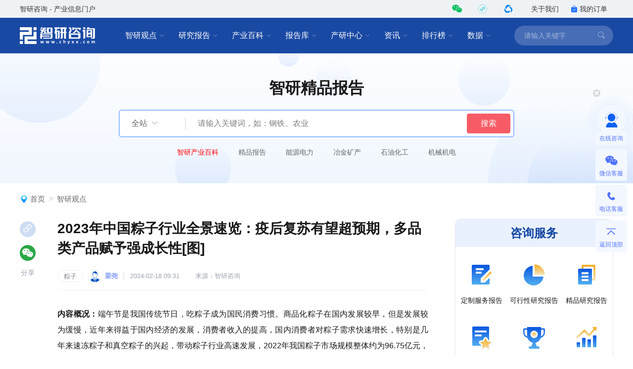

--- FILE ---
content_type: text/html; charset=UTF-8
request_url: https://www.chyxx.com/industry/1174329.html
body_size: 15155
content:
<!DOCTYPE html>
<html lang="zh">
<head>
<meta http-equiv="Content-type" content="text/html; charset=utf-8" />
<meta name="applicable-device" content="pc" />
<title>2023年中国粽子行业全景速览：疫后复苏有望超预期，多品类产品赋予强成长性[图]_智研咨询</title>
<meta name="Keywords" content="2023年中国粽子行业全景速览：疫后复苏有望超预期，多品类产品赋予强成长性[图]" />
<meta name="Description" content="2022年我国粽子市场规模整体约为96.75亿元，同比增长4.99%，其中速冻粽子市场规模占到了81.31%，新鲜粽子市场规模占到了18.69%。" />
<link rel="canonical" href="https://www.chyxx.com/industry/1174329.html" />
<link rel="alternate" media="only screen and (max-width: 640px)" href="https://m.chyxx.com/industry/1174329.html" />
<link rel="dns-prefetch" href="//img.chyxx.com">
<link rel="shortcut icon" type="image/x-icon" href="//img.chyxx.com/assets/favicon.ico">
<link rel="stylesheet" href="//img.chyxx.com/cdn/bootstrap-icons/bootstrap-icons.css">
<link rel="stylesheet" href="//img.chyxx.com/cdn/bootstrap@4/css/bootstrap.min.css">
<link rel="stylesheet" href="//at.alicdn.com/t/font_2472434_udhky67696.css">
<link rel="stylesheet" href="/assets/css/index.min.css?v=1.1.8.4.95">
<link rel="stylesheet" href="/assets/css/chain.min.css?v=1.1.8.4.95">
<script src="/assets/js/jquery.min.js?v=1.1.8.4.95"></script>
<script type="text/javascript">
  window._agl = window._agl || [];
  (function () {
    _agl.push(
            ['production', '_f7L2XwGXjyszb4d1e2oxPybgD']
    );
    (function () {
      var agl = document.createElement('script');
      agl.type = 'text/javascript';
      agl.async = true;
      agl.src = 'https://fxgate.baidu.com/angelia/fcagl.js?production=_f7L2XwGXjyszb4d1e2oxPybgD';
      var s = document.getElementsByTagName('script')[0];
      s.parentNode.insertBefore(agl, s);
    })();
  })();
</script>
<script>
  (function() {
  var _53code = document.createElement("script");
  _53code.src = "https://tb.53kf.com/code/code/b067807dc8907c422bc551fd6dbf8e484/1";
  var s = document.getElementsByTagName("script")[0]; s.parentNode.insertBefore(_53code, s);
  })();

  function open53() {
    var index_bd_param = "";
    var index_bd_param_Element = document.getElementById("index_bd_param");
    if(index_bd_param_Element!=null) {
      index_bd_param = index_bd_param_Element.innerText;
    }

    var whole_uri = ""
    var whole_uri_Element = document.getElementById("whole_uri");
    if(whole_uri_Element!=null) {
      whole_uri = whole_uri_Element.innerText;
    }

    $.ajax({
      url: '/order/consult',
      type: 'post',
      data:{
        index_bd_param:index_bd_param,
        whole_uri:whole_uri
      },
      success: rs => {
        console.log("success!")
      },
      error: rs => {
        console.log("fail!")
      },
      complete: () => {
        console.log("complete!")
      }
    })

    var _53api = $53.createApi();
    _53api.push('cmd', 'kfclient');
    _53api.push('type', 'new');
    _53api.query();
  }
</script>
<script>
  var _hmt = _hmt || [];
  (function() {
    var hm = document.createElement("script");
    hm.src = "https://hm.baidu.com/hm.js?303541224a8d81c65040eb747f5ee614";
    var s = document.getElementsByTagName("script")[0];
    s.parentNode.insertBefore(hm, s);
  })();
</script>

</head>
<body class="">
<header class="cx-header poi-sticky">
  <div class="cx-header-top">
    <div class="container">
      <span class="t-dark">智研咨询 - 产业信息门户</span>
      <div class="flex-center-y">
        <div class="iconfont icon-weixin2 cx-header-top__icon t-wechat t-20 pointer poi-r z-index-100 hover-el-wrap">
          <div class="xl-popover padding-16 rounded-lg hover-el"><i class="xl-popover__arrow"></i>
            <div class="img img-square w-96">
              <figure>
                <img src="//img.chyxx.com/images/2022/0107/8f3d61edaed3e45a8821e74e51a73564fd493152.jpg?x-oss-process=style/w320">
              </figure>
            </div>
          </div>
        </div>
        <div class="iconfont cx-header-top__icon t-20 pointer poi-r z-index-100 hover-el-wrap">
          <div class="flex-center h-100p"><img class="rounded-50p h-18" src="//img.chyxx.com/images/contact/xcx_i.png"></div>
          <div class="xl-popover padding-16 rounded-lg hover-el"><i class="xl-popover__arrow"></i>
            <div class="img img-square w-96">
              <figure>
                <img src="//img.chyxx.com/images/contact/weixin_xcx.png">
              </figure>
            </div>
          </div>
        </div>
        <div class="iconfont icon-wxkfh cx-header-top__icon t-wxkfh t-20 pointer poi-r z-index-100 hover-el-wrap">
          <div class="xl-popover padding-16 rounded-lg hover-el"><i class="xl-popover__arrow"></i>
            <div class="img img-square w-96">
              <figure>
                <img src="//img.chyxx.com/images/contact/contact_me_qr.jpg">
              </figure>
            </div>
          </div>
        </div>
        <a class="cx-header-top__order" href="/corp/" target="_blank">关于我们</a>
        <a class="cx-header-top__order" href="/order/query" target="_blank"><i class="bi bi-bag-check-fill c-blue"></i>我的订单</a>
      </div>
    </div>
  </div>

  <div class="cx-header__main container container--full">
    <div class="cx-header__logo"><a href="/" rel="home"><img src="//img.chyxx.com/assets/zhiyan/logo.png" alt="智研咨询" title="智研咨询" itemprop="logo"></a></div>

    <nav class="cx-nav">
      <div class="cx-nav__item ml-8">
        <a href="/industry/" target="_blank" class="cx-nav__link">智研观点<i class="bi bi-chevron-down"></i></a>
        <div class="cx-nav-menu">
          <div class="cx-nav-menu__inner">
            <a class="cx-nav-menu__item" href="/industry/" target="_blank">智研观点</a>
            <a class="cx-nav-menu__item" href="/industry/xinzhi/" target="_blank">新质生产力</a>
            <a class="cx-nav-menu__item" href="/industry/wiki/" target="_blank">产业百科</a>
            <a class="cx-nav-menu__item" href="/zhuanlan/" target="_blank">分析师专栏</a>
          </div>
        </div>
      </div>
      <div class="cx-nav__item ml-8">
        <a href="/research/" target="_blank" class="cx-nav__link">研究报告<i class="bi bi-chevron-down"></i></a>
        <div class="cx-nav-menu is-cols4 w-400">
          <div class="cx-nav-menu__inner flex-wrap">
            <a class="cx-nav-menu__item poi-r" href="/research/hot/" target="_blank"><span class="t-red">热门推荐</span></a>
            <a class="cx-nav-menu__item poi-r" href="/research/jingpin/" target="_blank"><span class="t-red">精品报告</span></a>
            <a class="cx-nav-menu__item poi-r" href="/research/neweconomy/" target="_blank"><span class="t-red">新经济·专题</span></a>
            <a class="cx-nav-menu__item poi-r" href="/research/monitoring/" target="_blank"><span class="t-red">月度监测</span></a>
            <div class="w-100p">
              <i class="mt-8 mb-8 line flex-1 ml-12 mr-12"></i>
            </div>
            <a class="cx-nav-menu__item" href="/research/nengyuan/" target="_blank">能源电力</a>
            <a class="cx-nav-menu__item" href="/research/yejin/" target="_blank">冶金矿产</a>
            <a class="cx-nav-menu__item" href="/research/huagong/" target="_blank">石油化工</a>
            <a class="cx-nav-menu__item" href="/research/jidian/" target="_blank">机械机电</a>
            <a class="cx-nav-menu__item" href="/research/dianzi/" target="_blank">电子仪表</a>
            <a class="cx-nav-menu__item" href="/research/jiaotong/" target="_blank">交通物流</a>
            <a class="cx-nav-menu__item" href="/research/jianzhu/" target="_blank">建筑建材</a>
            <a class="cx-nav-menu__item" href="/research/nonglin/" target="_blank">农林牧渔</a>
            <a class="cx-nav-menu__item" href="/research/it/" target="_blank">信息产业</a>
            <a class="cx-nav-menu__item" href="/research/tongxin/" target="_blank">通信产业</a>
            <a class="cx-nav-menu__item" href="/research/wenhua/" target="_blank">文化传媒</a>
            <a class="cx-nav-menu__item" href="/research/jiadian/" target="_blank">家电数码</a>
            <a class="cx-nav-menu__item" href="/research/jiaju/" target="_blank">家居家具</a>
            <a class="cx-nav-menu__item" href="/research/yiyao/" target="_blank">医药保健</a>
            <a class="cx-nav-menu__item" href="/research/shipin/" target="_blank">食品烟酒</a>
            <a class="cx-nav-menu__item" href="/research/wanju/" target="_blank">玩具礼品</a>
            <a class="cx-nav-menu__item" href="/research/fuzhuang/" target="_blank">纺织服装</a>
            <a class="cx-nav-menu__item" href="/research/anfang/" target="_blank">安全防护</a>
            <a class="cx-nav-menu__item" href="/research/wenjiao/" target="_blank">文教办公</a>
            <a class="cx-nav-menu__item" href="/research/fuwu/" target="_blank">服务金融</a>
            <a class="cx-nav-menu__item" href="/research/lvyou/" target="_blank">旅游休闲</a>
            <a class="cx-nav-menu__item" href="/research/baozhuang/" target="_blank">包装印刷</a>
            <a class="cx-nav-menu__item" href="/research/huanbao/" target="_blank">环保绿化</a>
            <a class="cx-nav-menu__item" href="/research/qita/" target="_blank">其他行业</a>
          </div>
        </div>
      </div>
      <div class="cx-nav__item ml-8">
        <a href="/wiki/" target="_blank" class="cx-nav__link">产业百科<i class="bi bi-chevron-down"></i></a>
        <div class="cx-nav-menu is-cols3 w-400">
          <div class="cx-nav-menu__inner flex-wrap">
            <a class="cx-nav-menu__item poi-r" href="/wiki/1199450.html" target="_blank" style="width:auto;"><span class="t-red">五十大制造业产业百科</span><sup class="ml-3" style="color:#f00;">HOT</sup></a>
            <div class="w-100p">
              <i class="mt-8 mb-8 line flex-1 ml-12 mr-12"></i>
            </div>
            <a class="cx-nav-menu__item t-line1" href="/wiki/nonglinmuyu/" target="_blank">农林牧渔业</a>
            <a class="cx-nav-menu__item t-line1" href="/wiki/caikuang/" target="_blank">采矿业</a>
            <a class="cx-nav-menu__item t-line1" href="/wiki/zhizao/" target="_blank">制造业</a>
            <a class="cx-nav-menu__item t-line1" title="电力、热力、燃气及水生产和供应业" href="/wiki/dianlishuishengchan/" target="_blank" style="">电力、热力、燃气及水生产和供应业</a>
            <a class="cx-nav-menu__item t-line1" href="/wiki/jianzhu/" target="_blank">建筑业</a>
            <a class="cx-nav-menu__item t-line1" href="/wiki/pifalingshou/" target="_blank">批发和零售业</a>
            <a class="cx-nav-menu__item t-line1" title="交通运输、仓储和邮政业" href="/wiki/jiaotongyunshu/" target="_blank">交通运输、仓储和邮政业</a>
            <a class="cx-nav-menu__item t-line1" href="/wiki/zhusucanyin/" target="_blank">住宿和餐饮业</a>
            <a class="cx-nav-menu__item t-line1" title="信息传输、软件和信息技术服务业" href="/wiki/xinxichuanshu/" target="_blank">信息传输、软件和信息技术服务业</a>
            <a class="cx-nav-menu__item t-line1" href="/wiki/jinrong/" target="_blank">金融业</a>
            <a class="cx-nav-menu__item t-line1" href="/wiki/fangdichan/" target="_blank">房地产业</a>
            <a class="cx-nav-menu__item t-line1" title="租赁和商务服务业" href="/wiki/zulinshangwu/" target="_blank">租赁和商务服务业</a>
            <a class="cx-nav-menu__item t-line1" title="科学研究和技术服务业" href="/wiki/kexueyanjiu/" target="_blank">科学研究和技术服务业</a>
            <a class="cx-nav-menu__item t-line1" title="水利、环境和公共设施管理业" href="/wiki/shuilihuanjing/" target="_blank">水利、环境和公共设施管理业</a>
            <a class="cx-nav-menu__item t-line1" title="居民服务、修理和其他服务业" href="/wiki/juminfuwu/" target="_blank">居民服务、修理和其他服务业</a>
            <a class="cx-nav-menu__item t-line1" href="/wiki/jiaoyu/" target="_blank">教育</a>
            <a class="cx-nav-menu__item t-line1" href="/wiki/weishengshehui/" target="_blank">卫生和社会工作</a>
            <a class="cx-nav-menu__item t-line1" title="文化、体育和娱乐业" href="/wiki/wenhuatiyu/" target="_blank">文化、体育和娱乐业</a>
          </div>
        </div>
      </div>
      <div class="cx-nav__item ml-8">
        <a href="/ku/" target="_blank" class="cx-nav__link">报告库<i class="bi bi-chevron-down"></i></a>
        <div class="cx-nav-menu">
          <div class="cx-nav-menu__inner">
            <a class="cx-nav-menu__item" href="/ku/jianban/" target="_blank">简版报告</a>
            <a class="cx-nav-menu__item" href="/ku/jiance/" target="_blank">动态监测</a>
            <a class="cx-nav-menu__item" href="/ku/monthly/" target="_blank">专题报告</a>
            <a class="cx-nav-menu__item" href="/ku/company/" target="_blank">公司研究</a>
            <a class="cx-nav-menu__item" href="/ku/yuebao/" target="_blank">数据报告</a>
          </div>
        </div>
      </div>
      <div class="cx-nav__item ml-8">
        <a href="/cyzx/" target="_blank" class="cx-nav__link">产研中心<i class="bi bi-chevron-down"></i></a>
        <div class="cx-nav-menu">
          <div class="cx-nav-menu__inner flex-row-center">
            <div class="cx-nav-menu__column w-50p">
              <a class="cx-nav-menu__item" href="/cyzx/kxxbg/" target="_blank">可行性研究报告</a>
              <a class="cx-nav-menu__item" href="/kxxbg/nongye" target="_blank">农业可研报告</a>
              <a class="cx-nav-menu__item" href="/cyzx/syjhs/" target="_blank">商业计划书</a>
              <a class="cx-nav-menu__item" href="/cyzx/dzbg/" target="_blank">定制服务报告</a>
              <a class="cx-nav-menu__item" href="/cyzx/zqxbg/" target="_blank">周期性报告</a>
            </div>
            <div class="cx-nav-menu__column w-50p">
              <a class="cx-nav-menu__item" href="/cyzx/zjtx/" target="_blank">专精特新申报<sup class="ml-3" style="color:#f00;">HOT</sup></a>
              <a class="cx-nav-menu__item" href="/cyzx/zjtx/" target="_blank">小巨人申报</a>
              <a class="cx-nav-menu__item" href="/cyzx/zjtx/" target="_blank">单项冠军申报</a>
              <a class="cx-nav-menu__item" href="/cyzx/scdwzm/" target="_blank">市场地位证明<sup class="ml-3" style="color:#f00;">HOT</sup></a>
              <a class="cx-nav-menu__item" href="/cyzx/zjtx/" target="_blank">高企认证咨询</a>
            </div>
          </div>
        </div>
      </div>

      <div class="cx-nav__item ml-8">
        <a href="/news/" target="_blank" class="cx-nav__link">资讯<i class="bi bi-chevron-down"></i></a>
        <div class="cx-nav-menu">
          <div class="cx-nav-menu__inner">
            <a class="cx-nav-menu__item" href="/news/weekly/" target="_blank">周刊</a>
            <a class="cx-nav-menu__item" href="/news/topnews/" target="_blank">头条</a>
            <a class="cx-nav-menu__item" href="/news/caijing/" target="_blank">财经研究</a>
            <a class="cx-nav-menu__item" href="/news/chuangxin/" target="_blank">产业创新</a>
          </div>
        </div>
      </div>
      <div class="cx-nav__item ml-8">
        <a href="/top/" target="_blank" class="cx-nav__link">排行榜<i class="bi bi-chevron-down"></i></a>
        <div class="cx-nav-menu">
          <div class="cx-nav-menu__inner">
            <a class="cx-nav-menu__item" href="/top/" target="_blank">智研排行榜</a>
            <a class="cx-nav-menu__item" href="/top/diqu/" target="_blank">地区经济排行榜</a>
            <a class="cx-nav-menu__item" href="/top/industry/" target="_blank">行业排行榜</a>
            <a class="cx-nav-menu__item" href="/top/product/" target="_blank">产品排行榜</a>
          </div>
        </div>
      </div>
      <div class="cx-nav__item ml-8">
        <a href="/shuju/" target="_blank" class="cx-nav__link">数据<i class="bi bi-chevron-down"></i></a>
        <div class="cx-nav-menu">
          <div class="cx-nav-menu__inner">
            <a class="cx-nav-menu__item" href="/shuju/hongguan/" target="_blank">宏观经济数据</a>
            <a class="cx-nav-menu__item" href="/shuju/news/" target="_blank">行业数据</a>
            <a class="cx-nav-menu__item" href="/shuju/fenxi/" target="_blank">数据监测</a>
          </div>
        </div>
      </div>
    </nav>

    <form class="cx-header-search" action="/search">
      <i class="bi bi-x-lg cx-header-search__close flex-center t-20 pointer"
         onclick="this.parentNode.parentNode.className='cx-header__main container container--full'"></i>
      <input name="word" maxlength="50" class="cx-header-search__input" placeholder="请输入关键字"
             onfocus="this.parentNode.parentNode.className='cx-header__main container container--full is-search'">
<!--      <input class="index_bd_param_search" type="hidden" name="bd_vid">-->
      <button type="submit" class="bi bi-search cx-header-search__btn"></button>
    </form>
  </div>
</header>


<section class="cx-channel-search__wrap cx-channel-search__wrap_guandian is-report">
  <div class="cx-channel-search contain container--full flex-center" data-cid="site">
    <h2 class="cx-channel-search__title">智研精品报告</h2>
    <form class="cx-channel-search__form" action="/search">
      <input type="hidden" name="cid" value="guandian">
      <div class="cx-channel-search__category flex">
        <div class="cx-channel-search__category-inner flex-1 flex-center-y">
          <span class="cx-channel-search__category-name ml-24 t-16 t-secondary">全站</span>
          <i class="bi bi bi-chevron-down ml-8 t-placeholder"></i>
        </div>
        <div class="cx-nav-menu">
          <div class="cx-nav-menu__inner">
            <div class="cx-nav-menu__item t-center" data-value="site">全站</div>
            <div class="cx-nav-menu__item t-center" data-value="guandian">智研观点</div>
            <div class="cx-nav-menu__item t-center" data-value="report">研究报告</div>
            <div class="cx-nav-menu__item t-center" data-value="ku">报告库</div>
            <div class="cx-nav-menu__item t-center" data-value="rank">排行榜</div>
            <div class="cx-nav-menu__item t-center" data-value="news">资讯</div>
            <div class="cx-nav-menu__item t-center" data-value="data">数据</div>
            <div class="cx-nav-menu__item t-center" data-value="baike">产业百科</div>
          </div>
        </div>
      </div>
      <input name="word" class="cx-channel-search__input" placeholder="请输入关键词，如：钢铁、农业">
      <!--      <input class="index_bd_param_search" type="hidden" name="bd_vid">-->
      <button type="submit" class="btn btn-danger w-88">搜索</button>
    </form>

    <ul class="cx-channel-search__words is-b-white">
      <li><a href="/wiki/" target="_blank" style="color:red">智研产业百科</a></li>
      <li><a href="/research/jingpin/" target="_blank">精品报告</a></li>
      <li><a href="/research/nengyuan/" target="_blank">能源电力</a></li>
      <li><a href="/research/yejin/" target="_blank">冶金矿产</a></li>
      <li><a href="/research/huagong/" target="_blank">石油化工</a></li>
      <li><a href="/research/jidian/" target="_blank">机械机电</a></li>
    </ul>
    <div class="h-45"></div>
  </div>
</section>
<main class="container container--full mb-40 mt-24">
  
  <ol class="breadcrumb"><img src="/assets/images/home_icon.png" alt=""><li class="breadcrumb-item"><a href="/">首页</a></li><li class="breadcrumb-item"><a href="/industry">智研观点</a></li></ol>
  <section class="cx-content__wrap mt-32">
    <div class="cx-content">
      <div class="cx-content__inner">
        <article class="cx-article">
          <h1 class="cx-article__title w-100p">2023年中国粽子行业全景速览：疫后复苏有望超预期，多品类产品赋予强成长性[图]</h1>
          <div class="cx-article__info w-100p">
            <div class="flex-center-y">
                                                            <a class="cx-card__tag cx-tag cx-tag--txt" href="/tag/zongzi" target="_blank">粽子</a>
                                                                        <a class="flex-center-y" href="/zhuanlan/liangyao" target="_blank">
                <i class="cx-author-info__avatar"><img src="//img.chyxx.com/images/2022/0118/46f9f5a7bdd514366d2597b0c4800e761d4c0a47.png?x-oss-process=style/w96" alt="梁尧"></i>
                <span class="cx-author-info__article_name t-13 t-lightblue mr-12">梁尧</span>
              </a>
                            <span class="t-13 t-placeholder l-16 mr-32">2024-02-18 09:31</span>
                            <span class="t-13 t-placeholder l-16">来源：智研咨询</span>
                          </div>
          </div>
                    <div class="cx-article__content">
            <div class="cx-article__body mb-32 "><p>
	<strong>内容概况：</strong>端午节是我国传统节日，吃粽子成为国民消费习惯。商品化粽子在国内发展较早，但是发展较为缓慢，近年来得益于国内经济的发展，消费者收入的提高，国内消费者对粽子需求快速增长，特别是几年来速冻粽子和真空粽子的兴起，带动粽子行业高速发展，2022年我国粽子市场规模整体约为96.75亿元，同比增长4.99%，其中速冻粽子市场规模占到了81.31%，新鲜粽子市场规模占到了18.69%。
</p>
<p>
	&nbsp;
</p>
<p>
	<strong>关键词：</strong><strong>粽子</strong><strong>市场规模、</strong><strong>粽子</strong><strong>发展背景</strong>
</p>
<p>
	&nbsp;
</p>
<p>
	<strong>一、</strong><strong>行业概况</strong>
</p>
<p>
	&nbsp;
</p>
<p>
	粽，即粽籺，俗称粽子，主要材料是糯米、馅料，用箬叶（或柊叶、簕古子叶等）包裹而成，形状多样，主要有尖角状、四角状等。粽子由来久远，最初是用来是祭祀祖先神灵的贡品。古时候称为“角黍”，用黍米做粽，角状，称“角黍”。粽子是中国传统节庆食物之一，作为中国历史文化积淀最深厚的传统食品之一，传播亦甚远。端午食粽的风俗，千百年来，在中国盛行不衰，而且流传到朝鲜、日本及东南亚诸国。
</p>
<p>
	&nbsp;
</p>
<p>
	我国地域辽阔，各地区的地理环境、生产条件、消费习惯各不相同，因此各地的粽子在外观形状、包扎粽叶、馅料、口味特色上也不尽相同。外观形状方面，以四角粽、三角粽、锥形粽、枕型粽（长粽）等为代表；粽叶方面，代表性的有箬叶、荷叶、芭蕉叶、叶、芦苇叶等；馅料方面，主要有肉禽类、豆类、菌类、水产类、果仁、蜜饯等；口味方面，北方地区多为甜味粽，南方地区多为咸味粽。
</p>
<p align="center">
	<img src="https://img.chyxx.com/images/2024/0218/2505840b6147b0271edb624391e6ce346f1b69ea.png?x-oss-process=style/wt750" alt="" />
</p>
<p>
	&nbsp;
</p>
<p>
	随着经济的不断发展、人们生活水平的日益提高，粽子市场不断发展成熟，市场规模及覆盖消费者群体不断扩大。整个行业处于重要战略机遇期，面临市场空间持续扩大、高新技术应用加速、新兴食品行业孕育成长等重大机遇，国家也相继出台了多项产业政策，对产业的健康有序发展起到重要指导作用。
</p>
<p align="center">
	<img src="https://img.chyxx.com/images/2024/0218/15a77b8a0c5db897e6533f12f08bca3616f60363.png?x-oss-process=style/wt750" alt="" />
</p>
<p>
	&nbsp;
</p>
<p>
	粽子作为食品制造业行业，其主要原料为糯米、肉馅、箬叶等，上游行业产品的价格变动对粽子食品制造业的发展水平、销售及盈利水平具有直接影响。同时，粽子食品业的快速发展也会加大对优质原材料产品的需求，拉长产业链条，带动农副产品的优质化、多样化、标准化生产。粽子食品通过商超、便利店、大卖场、专卖店、电商网络等渠道销售给消费者。
</p>
<p align="center">
	<img src="https://img.chyxx.com/images/2024/0218/333ea57d4f14f5ceb589a77e4741e959143f581d.png?x-oss-process=style/wt750" alt="" />
</p>
<p>
	&nbsp;
</p>
<p>
	相关报告：智研咨询发布的《<a href="https://www.chyxx.com/research/202110/982230.html" target="_blank">中国粽子行业市场调查研究及未来趋势预测报告</a>》
</p>
<p>
	&nbsp;
</p>
<p>
	<strong>二、</strong><strong>发展现状</strong>
</p>
<p>
	&nbsp;
</p>
<p>
	目前市场上主要有鲜肉粽、莲蓉粽、八宝粽、红豆蛋黄粽、豆沙粽、蜜枣粽等口味。原料大众化，无非就是糯米、粽叶，配料就是蛋黄、红豆等，市场上都能买到这些材料，生产工艺简单，很多老人都会包。粽子原来只是作为端午节庆食品，季节性很强，工艺简单，多数以家庭、小作坊形式生产居多。近年来，随着百姓生活条件的改善，餐饮多元化，粽子的消费需求快速增长。同时，由于加工、储藏、运输等条件的改善和提升，粽子生产、销售的季节性限制已基本消除。粽子已逐渐成为百姓日常餐饮的重要食品。2022我国粽子产量约为40.2万吨，需求量约为40.1万吨，市场均价来到25.11元每千克。
</p>
<p align="center">
	<img src="https://img.chyxx.com/images/2024/0218/bf9f02c224efbd005309c03eed1567fd9c24b952.png?x-oss-process=style/wt750" alt="" />
</p>
<p>
	&nbsp;
</p>
<p>
	粽子的消费具有明显的季节性，生产销售主要集中在端午节前，端午节后的生产销售规模较小，同时粽子的消费也具有一定的礼品性质，除自身食用以外，大量的粽子也用于礼品赠送。值得注意的是，粽子的商品化率也在逐步提升，我国居民自古以来就有包粽子自己食用的特点，但随着城镇化的发展，直接购买粽子食用逐步成为主流，粽子的商品化发展迅速，产品种类与生产工艺、更加精美的包装与外观在很大程度上也推动了粽子行业的扩大，粽子的人均消费金额持续提升，由2015年的3.88元每人增长至2022年的7.49亿元。
</p>
<p align="center">
	<img src="https://img.chyxx.com/images/2024/0218/a0c6de0ba6248c4c6fd0b83c5ac80d95972154d2.png?x-oss-process=style/wt750" alt="" />
</p>
<p>
	&nbsp;
</p>
<p>
	端午节是我国传统节日，吃粽子成为国民消费习惯。商品化粽子在国内发展较早，但是发展较为缓慢，近年来得益于国内经济的发展，消费者收入的提高，国内消费者对粽子需求快速增长，特别是几年来速冻粽子和真空粽子的兴起，带动粽子行业高速发展，2022年我国粽子市场规模整体约为96.75亿元，同比增长4.99%，其中速冻粽子市场规模占到了81.31%，新鲜粽子市场规模占到了18.69%。
</p>
<p align="center">
	<img src="https://img.chyxx.com/images/2024/0218/5ca27ae974f5f2f98b4173e577b5c8b82a12e0b4.png?x-oss-process=style/wt750" alt="" />
</p>
<p>
	&nbsp;
</p>
<p>
	<strong>三、竞争格局</strong>
</p>
<p>
	&nbsp;
</p>
<p>
	粽子是一种历史悠久的食品，其生产消费具有明显的季节性特点，同时地域分布广泛，生产企业众多，市场竞争较为激烈，最初主要以区域型品牌为主。但随着食品工业的扩大，生产、包装技术发展，行业内领先企业开始跨区域经营，全国性品牌逐渐出现，市场集中度也有较为明显的提升。从行业目前的领先品牌来看，主要包括五芳斋、三全、思念、稻香村、真真老老、米旗、震远同等企业。市场品牌呈现出老字号与现代新型的大规模综合性的食品加工企业同台竞争的格局。
</p>
<p align="center">
	<img src="https://img.chyxx.com/images/2024/0218/5e4ec33b85b2fb264ac0bc27cb8432be6131ec10.png?x-oss-process=style/wt750" alt="" />
</p>
<p>
	&nbsp;
</p>
<p>
	<strong>四、发展趋势</strong>
</p>
<p>
	&nbsp;
</p>
<p>
	<strong>1、多样化与创新</strong>
</p>
<p>
	&nbsp;
</p>
<p>
	口味创新：随着消费者口味的多样化，粽子行业将不断推出新的口味。除了传统的咸蛋黄、猪肉等口味，还可以期待更多如海鲜、巧克力、水果等创新口味。
</p>
<p>
	材料创新：在材料方面，粽子制造商可能会尝试使用更健康的原料，如有机糯米、低糖红豆等，以满足消费者对健康食品的需求。
</p>
<p>
	形状与包装设计：为了吸引年轻消费者，粽子制造商可能会在形状和包装设计上更加用心，如创意形状、个性化包装等。
</p>
<p>
	&nbsp;
</p>
<p>
	<strong>2、健康与营养</strong>
</p>
<p>
	&nbsp;
</p>
<p>
	健康趋势：随着消费者对健康的关注度提高，粽子行业将更加注重产品的健康属性。例如，减少糖分和油脂含量，增加膳食纤维等。
</p>
<p>
	营养强化：制造商可能会在产品中添加更多的营养成分，如蛋白质、维生素和矿物质，以增加粽子的营养价值。
</p>
<p>
	&nbsp;
</p>
<p>
	<strong>3、跨界合作与品牌联名</strong>
</p>
<p>
	&nbsp;
</p>
<p>
	跨界合作：粽子制造商可能会与其他行业品牌进行跨界合作，共同推出具有创新元素的产品或活动，以吸引更多消费者关注。
</p>
<p>
	品牌联名：通过与其他知名品牌联名推出粽子产品，可以提高品牌知名度和美誉度，进一步拓展市场。
</p>
<p>
	&nbsp;
</p>
<p>
	<strong>4、定制化服务</strong>
</p>
<p>
	&nbsp;
</p>
<p>
	个性化定制：为了满足消费者对个性化的需求，粽子制造商可能会提供定制服务，如定制口味、包装等。
</p>
<p>
	团体定制：针对企业、团体等大客户，粽子制造商可以提供团体定制服务，如定制企业logo、祝福语等。
</p>
<p>
	&nbsp;
</p>
<p>
	以上数据及信息可参考智研咨询（www.chyxx.com）发布的《<a href="https://www.chyxx.com/research/202110/982230.html" target="_blank">中国粽子行业市场调查研究及未来趋势预测报告</a>》。智研咨询是中国领先产业咨询机构，提供深度产业研究报告、商业计划书、可行性研究报告及定制服务等一站式产业咨询服务。您可以关注【智研咨询】公众号，每天及时掌握更多行业动态。&nbsp;
</p></div>

            
                        <div class="cx-article__editor t-right t-placeholder l-48 mt-32">本文采编：CY506</div>
            
                                    <div class="cx-recommend">
              <span class="cx-recommend__head"><img src="/assets/images/re_prefix.png" alt="精品报告"><a href="/research/" target="_blank">智研咨询 - 精品报告</a></span>

              <a href="/research/202110/982230.html" target="_blank">
              <div class="cx-recommend__cover cx-report-cover img img-square img-round-xxl">
                                    <figure><img src="//m.chyxx.com/cover/22/30/982230.webp" alt="2026-2032年中国粽子行业市场调查研究及未来趋势预测报告"></figure>
                                </div>
              </a>
              <div class="cx-recommend__right">
                <h5><a href="/research/202110/982230.html" target="_blank">2026-2032年中国粽子行业市场调查研究及未来趋势预测报告</a></h5>
                <p class="font14 mt-12 mr-10 text-grey mb8 t-line5">《2026-2032年中国粽子行业市场调查研究及未来趋势预测报告》共十五章，包含2026-2032年粽子行业发展趋势及投资风险分析，2026-2032年中国粽子行业投资战略研究，市场指标预测及行业项目投资建议等内容。</p>
              </div>

              <div class="cx-recommend__bottom">
                <span>如您有其他要求，请联系：</span><label><a class="btn btn-primary btn-sm ml-auto" onclick="open53()">在线咨询</a></label>
                <div class="remfl"></div>
              </div>
            </div>
            
            
            
            <div class="border-t">
  <div class="cx-article__tags cx-tags-list is-bg-blue is-circle padding-t-16">
        <a class="cx-tags-list__item" href="/tag/zongzi" target="_blank">粽子</a>
      </div>
</div>

            <a href="/zhiyan/" target="_blank"><img class="mt-28 mb-28" src="//img.chyxx.com/images/general/business/zhiyan_chanye.png?x-oss-process=style/w750"></a>
            <div class="w-750 h-240">
              <div class="flex-justify-between mb-16">
                <div class="w-96 h-112 bg-blue_FE flex-column-center">
                  <a href="/cyzx/dzbg/" target="_blank"><img class="mt-16 mb-8" src="//img.chyxx.com/images/general/business/01.png"></a>
                  <div class="flex-center"><a href="/cyzx/dzbg/" target="_blank"><span class="w-auto h-22 f-yahei t-400 t-14 t-black l-22">定制服务</span></a></div>
                </div>
                <div class="w-96 h-112 bg-blue_FE flex-column-center">
                  <a href="/cyzx/kxxbg/" target="_blank"><img class="mt-16 mb-8" src="//img.chyxx.com/images/general/business/02.png"></a>
                  <div class="flex-center"><a href="/cyzx/kxxbg/" target="_blank"><span class="w-auto h-22 f-yahei t-400 t-14 t-black l-22">可行性研究</span></a></div>
                </div>
                <div class="w-96 h-112 bg-blue_FE flex-column-center">
                  <a href="/industry/xinzhi/" target="_blank"><img class="mt-16 mb-8" src="//img.chyxx.com/images/general/business/03.png"></a>
                  <div class="flex-center"><a href="/industry/xinzhi/" target="_blank"><span class="w-auto h-22 f-yahei t-400 t-14 t-black l-22">新质生产力</span></a></div>
                </div>
                <div class="w-96 h-112 bg-blue_FE flex-column-center">
                  <a href="/cyzx/zjtx/" target="_blank"><img class="mt-16 mb-8" src="//img.chyxx.com/images/general/business/04.png"></a>
                  <div class="flex-center"><a href="/cyzx/zjtx/" target="_blank"><span class="w-auto h-22 f-yahei t-400 t-14 t-black l-22">专精特新申报</span></a></div>
                </div>
                <div class="w-96 h-112 bg-blue_FE flex-column-center">
                  <a href="/cyzx/zjtx/" target="_blank"><img class="mt-16 mb-8" src="//img.chyxx.com/images/general/business/05.png"></a>
                  <div class="flex-center"><a href="/cyzx/zjtx/" target="_blank"><span class="w-auto h-22 f-yahei t-400 t-14 t-black l-22">小巨人申报</span></a></div>
                </div>
                <div class="w-96 h-112 bg-blue_FE flex-column-center">
                  <a href="/cyzx/zjtx/" target="_blank"><img class="mt-16 mb-8" src="//img.chyxx.com/images/general/business/06.png"></a>
                  <div class="flex-center"><a href="/cyzx/zjtx/" target="_blank"><span class="w-auto h-22 f-yahei t-400 t-14 t-black l-22">单项冠军申报</span></a></div>
                </div>
                <div class="w-96 h-112 bg-blue_FE flex-column-center">
                  <a href="/cyzx/scdwzm/" target="_blank"><img class="mt-16 mb-8" src="//img.chyxx.com/images/general/business/07.png"></a>
                  <div class="flex-center"><a href="/cyzx/scdwzm/" target="_blank"><span class="w-auto h-22 f-yahei t-400 t-14 t-black l-22">市场地位证明</span></a></div>
                </div>
              </div>
              <div class="flex-justify-between">
                <div class="w-96 h-112 bg-blue_FE flex-column-center">
                  <a href="/kxxbg/nongye" target="_blank"><img class="mt-16 mb-8" src="//img.chyxx.com/images/general/business/08.png"></a>
                  <div class="flex-center"><a href="/kxxbg/nongye" target="_blank"><span class="w-auto h-22 f-yahei t-400 t-14 t-black l-22">农业可研报告</span></a></div>
                </div>
                <div class="w-96 h-112 bg-blue_FE flex-column-center">
                  <a href="/ku/monthly/" target="_blank"><img class="mt-16 mb-8" src="//img.chyxx.com/images/general/business/09.png"></a>
                  <div class="flex-center"><a href="/ku/monthly/" target="_blank"><span class="w-auto h-22 f-yahei t-400 t-14 t-black l-22">专题报告</span></a></div>
                </div>
                <div class="w-96 h-112 bg-blue_FE flex-column-center">
                  <a href="/ku/company/" target="_blank"><img class="mt-16 mb-8" src="//img.chyxx.com/images/general/business/10.png"></a>
                  <div class="flex-center"><a href="/ku/company/" target="_blank"><span class="w-auto h-22 f-yahei t-400 t-14 t-black l-22">公司研究</span></a></div>
                </div>
                <div class="w-96 h-112 bg-blue_FE flex-column-center">
                  <a href="/ku/yuebao/" target="_blank"><img class="mt-16 mb-8" src="//img.chyxx.com/images/general/business/11.png"></a>
                  <div class="flex-center"><a href="/ku/yuebao/" target="_blank"><span class="w-auto h-22 f-yahei t-400 t-14 t-black l-22">数据报告</span></a></div>
                </div>
                <div class="w-96 h-112 bg-blue_FE flex-column-center">
                  <a href="/research/" target="_blank"><img class="mt-16 mb-8" src="//img.chyxx.com/images/general/business/12.png"></a>
                  <div class="flex-center"><a href="/research/" target="_blank"><span class="w-auto h-22 f-yahei t-400 t-14 t-black l-22">精品行研</span></a></div>
                </div>
                <div class="w-96 h-112 bg-blue_FE flex-column-center">
                  <a href="/research/neweconomy/" target="_blank"><img class="mt-16 mb-8" src="//img.chyxx.com/images/general/business/13.png"></a>
                  <div class="flex-center"><a href="/research/neweconomy/" target="_blank"><span class="w-auto h-22 f-yahei t-400 t-14 t-black l-22">新经济·专题</span></a></div>
                </div>
                <div class="w-96 h-112 bg-blue_FE flex-column-center">
                  <a href="/cyzx/zqxbg/" target="_blank"><img class="mt-16 mb-8" src="//img.chyxx.com/images/general/business/14.png"></a>
                  <div class="flex-center"><a href="/cyzx/zqxbg/" target="_blank"><span class="w-auto h-22 f-yahei t-400 t-14 t-black l-22">周期性报告</span></a></div>
                </div>
              </div>
            </div>
            <div class="mt-32 mb-32 w-750 h-0 border-bottom-grayE9"></div>
            <div class="w-100p flex-center">
              <div class="flex-justify-between" style="width: 494px; height: 152px">
                <div class="flex-column-center">
                <img class="w-110 h-110" src="//img.chyxx.com/images/contact/weixin_gzh.jpg">
                <span class="w-110 h-24 f-yahei t-700 t-14 t-white l-24 t-center bg-blue-D9 rounded-6 mt-16">公众号</span>
                </div>
                <div class="flex-column-center">
                  <img class="w-110 h-110" src="//img.chyxx.com/images/contact/weixin_xcx.png">
                  <span class="w-110 h-24 f-yahei t-700 t-14 t-white l-24 t-center bg-blue-D9 rounded-6 mt-16">小程序</span>
                </div>
                <div class="flex-column-center">
                  <img class="w-110 h-110" src="//img.chyxx.com/images/contact/contact_me_qr.jpg">
                  <span class="w-110 h-24 f-yahei t-700 t-14 t-white l-24 t-center bg-blue-D9 rounded-6 mt-16">微信咨询</span>
                </div>
              </div>
            </div>
            <div class="mt-32 w-750 h-0 border-bottom-grayE9"></div>
          </div>
        </article>

                <div class="cx-article__copyright">
  <div class="round_tip_a"></div><p style="color: #4d8fff;">文章转载、引用说明：</p>
  <p>智研咨询推崇信息资源共享，欢迎各大媒体和行研机构转载引用。但请遵守如下规则：</p>
  <p class="">1.可全文转载，但不得恶意镜像。转载需注明来源（智研咨询）。</p>
  <p>2.转载文章内容时不得进行删减或修改。图表和数据可以引用，但不能去除水印和数据来源。</p>
  <p>如有违反以上规则，我们将保留追究法律责任的权力。</p>
  <div class="round_tip"></div><p style="">版权提示：</p><p></p>
  <p class="cx-report-bottom__mb-10">智研咨询倡导尊重与保护知识产权，对有明确来源的内容注明出处。如发现本站文章存在版权、稿酬或其它问题，烦请联系我们，我们将及时与您沟通处理。联系方式：gaojian@chyxx.com、010-60343812。</p>
</div>
        
        <div class="mt-40" id="divRelate">
  <div class="cx-title-bar">
    <h2 class="cx-title-bar__tit">相关推荐</h2>
    <i class="cx-title-bar__bars"></i>
  </div>
            <ul class="cx-card-list cx-card-list--small cx-card-list--cols3 cx-card-list--bg">
        <li class="cx-card mb-32">
      <a class="cx-card__img img img-round-lg" href="/wiki/1193086.html" target="_blank">
        <figure>
                              <img src="//img.chyxx.com/general_thumb/news/46.png?x-oss-process=style/w320" alt="粽子">
                  </figure>
      </a>
      <div class="cx-card__body">
        <h3 class="cx-card__title t-14 l-20 t-line2 t-dark_deep t-justify"><a href="/wiki/1193086.html" target="_blank">粽子</a></h3>
        <!--
        <div class="cx-card__info">
           <span class="t-13 t-placeholder l-16">2024-07-25</span>        </div>
        -->
      </div>
    </li>
        <li class="cx-card mb-32">
      <a class="cx-card__img img img-round-lg cx-report-cover" href="/research/1115498.html" target="_blank">
        <figure>
                    <img src="//m.chyxx.com/cover/54/98/1115498.webp" alt="2022-2028年中国粽子行业市场发展调研及投资前景评估报告">
                  </figure>
      </a>
      <div class="cx-card__body">
        <h3 class="cx-card__title t-14 l-20 t-line2 t-dark_deep t-justify"><a href="/research/1115498.html" target="_blank">2022-2028年中国粽子行业市场发展调研及投资前景评估报告</a></h3>
        <!--
        <div class="cx-card__info">
                  </div>
        -->
      </div>
    </li>
        <li class="cx-card mb-32">
      <a class="cx-card__img img img-round-lg cx-report-cover" href="/research/1115330.html" target="_blank">
        <figure>
                    <img src="//m.chyxx.com/cover/53/30/1115330.webp" alt="2022-2028年中国粽子行业市场研究分析及投资前景评估报告">
                  </figure>
      </a>
      <div class="cx-card__body">
        <h3 class="cx-card__title t-14 l-20 t-line2 t-dark_deep t-justify"><a href="/research/1115330.html" target="_blank">2022-2028年中国粽子行业市场研究分析及投资前景评估报告</a></h3>
        <!--
        <div class="cx-card__info">
                  </div>
        -->
      </div>
    </li>
        <li class="cx-card mb-32">
      <a class="cx-card__img img img-round-lg cx-report-cover" href="/research/202110/982230.html" target="_blank">
        <figure>
                    <img src="//m.chyxx.com/cover/22/30/982230.webp" alt="2026-2032年中国粽子行业市场调查研究及未来趋势预测报告">
                  </figure>
      </a>
      <div class="cx-card__body">
        <h3 class="cx-card__title t-14 l-20 t-line2 t-dark_deep t-justify"><a href="/research/202110/982230.html" target="_blank">2026-2032年中国粽子行业市场调查研究及未来趋势预测报告</a></h3>
        <!--
        <div class="cx-card__info">
                  </div>
        -->
      </div>
    </li>
        <li class="cx-card mb-32">
      <a class="cx-card__img img img-round-lg" href="/shuju/202106/957090.html" target="_blank">
        <figure>
                    <img src="//img.chyxx.com/2021/06/20210615095247.jpg?x-oss-process=style/w320" alt="端午节来临，粽子迎来销售旺季，五芳斋趁热打铁，或将成为“粽子第一股”[图]">
                  </figure>
      </a>
      <div class="cx-card__body">
        <h3 class="cx-card__title t-14 l-20 t-line2 t-dark_deep t-justify"><a href="/shuju/202106/957090.html" target="_blank">端午节来临，粽子迎来销售旺季，五芳斋趁热打铁，或将成为“粽子第一股”[图]</a></h3>
        <!--
        <div class="cx-card__info">
           <span class="t-13 t-placeholder l-16">2021-06-15</span>        </div>
        -->
      </div>
    </li>
        <li class="cx-card mb-32">
      <a class="cx-card__img img img-round-lg" href="/bang/202105/952100.html" target="_blank">
        <figure>
                    <img src="//img.chyxx.com/2021/05/20210519112242.jpg?x-oss-process=style/w320" alt="2020年中国十大粽子品牌排行榜：浙江嘉兴素有“粽子之乡”的美誉（附年榜TOP10详单）">
                  </figure>
      </a>
      <div class="cx-card__body">
        <h3 class="cx-card__title t-14 l-20 t-line2 t-dark_deep t-justify"><a href="/bang/202105/952100.html" target="_blank">2020年中国十大粽子品牌排行榜：浙江嘉兴素有“粽子之乡”的美誉（附年榜TOP10详单）</a></h3>
        <!--
        <div class="cx-card__info">
           <span class="t-13 t-placeholder l-16">2021-05-19</span>        </div>
        -->
      </div>
    </li>
    
    
  </ul>
    
  </div>

      </div>

      <div class="cx-content__share-wrap">
        <div class="cx-content__share" style="top:88px">
          <div class="poi-r hover-el-wrap flex-center" id="pageCopyUrl">
            <i class="pointer bg-primary"><span class="bi bi-link-45deg t-white"></span></i>
            <div class="tooltip bs-tooltip-top poi-bottom hover-el" style="opacity:1;margin-bottom:62px">
              <div class="arrow poi-center-x"></div>
              <div class="tooltip-inner t-nowrap t-12">复制链接</div>
            </div>
          </div>
          <div class="poi-r cx-content__share-qrcode-wrap">
            <i class="pointer bg-success "><span class="iconfont icon-weixin2 t-white t-22"></span></i>
            <div class="cx-content__share-qrcode flex" id="pageQRCode"></div>
          </div>
          <h6>分享</h6>
        </div>
      </div>
    </div>

    <aside class="cx-content__side">
      <div class="w-320 border-grayE9 rounded-12 mb-32">
  <h4 class="cx-service__title">咨询服务</h4>
  <div class="flex-column-center padding-b-24">
    <div class="w-318 h-224 mt-24 flex-column-between">
      <div class="w-318 h-96 flex-row-between">
        <a href="/cyzx/dzbg/" target="_blank">
          <div class="w-106 h-96 flex-column-between">
            <div class="w-106 h-64 flex-center"><img src="//img.chyxx.com/images/general/service/01.png"></div>
            <div class="w-106 h-24 t-center"><h3 class="h-24 l-24 t-14">定制服务报告</h3></div>
          </div>
        </a>
        <a href="/cyzx/kxxbg/" target="_blank">
          <div class="w-106 h-96 flex-column-between">
            <div class="w-106 h-64 flex-center"><img src="//img.chyxx.com/images/general/service/02.png"></div>
            <div class="w-106 h-24 t-center"><h3 class="h-24 l-24 t-14">可行性研究报告</h3></div>
          </div>
        </a>
        <a href="/research/" target="_blank">
          <div class="w-106 h-96 flex-column-between">
            <div class="w-106 h-64 flex-center"><img src="//img.chyxx.com/images/general/service/03.png"></div>
            <div class="w-106 h-24 t-center"><h3 class="h-24 l-24 t-14">精品研究报告</h3></div>
          </div>
        </a>
      </div>
      <div class="w-318 h-96 flex-row-between">
        <a href="/cyzx/scdwzm/" target="_blank">
          <div class="w-106 h-96 flex-column-between">
            <div class="w-106 h-64 flex-center"><img src="//img.chyxx.com/images/general/service/04.png"></div>
            <div class="w-106 h-24 t-center"><h3 class="h-24 l-24 t-14">市场地位证明</h3></div>
          </div>
        </a>
        <a href="/cyzx/zjtx/" target="_blank">
          <div class="w-106 h-96 flex-column-between">
            <div class="w-106 h-64 flex-center"><img src="//img.chyxx.com/images/general/service/05.png"></div>
            <div class="w-106 h-24 t-center"><h3 class="h-24 l-24 t-14">专精特新申报</h3></div>
          </div>
        </a>
        <a href="/cyzx/zqxbg/" target="_blank">
          <div class="w-106 h-96 flex-column-between">
            <div class="w-106 h-64 flex-center"><img src="//img.chyxx.com/images/general/service/06.png"></div>
            <div class="w-106 h-24 t-center"><h3 class="h-24 l-24 t-14">监测报告</h3></div>
          </div>
        </a>
      </div>
    </div>
    <div class="w-300 h-1 border-bottom-grayE9 mt-28" ></div>
    <div class="w-auto h-24 f-yahei t-400 t-15 mt-24 t-darkblue l-24 t-center">咨询热线：400-600-8596   010-60343812</div>
  </div>
</div>
      

                  <div class="bg-grey flex-column cx-report-latest padding-16 mb-32">
        <h3 class="t-dark_deep t-22 l-32 mb-16 border-b padding-b-12 border-b-blue"><a href="/research/" target="_blank">相关报告</a></h3>
        <a class="cx-report-latest__item is-num is-first" href="/research/202110/982230.html" target="_blank">
          <div class="w-96 img img-square img-round-lg mr-16"><figure><img src="//m.chyxx.com/cover/22/30/982230.webp" alt="2026-2032年中国粽子行业市场调查研究及未来趋势预测报告"></figure></div>
          <h3 class="flex-fluid t-justify t-14 l-24 t-bold t-line3">2026-2032年中国粽子行业市场调查研究及未来趋势预测报告</h3>
        </a>
      </div>
      
                                    <div class="bg-grey flex-column cx-report-latest padding-16 mb-32">
        <h3 class="t-dark_deep t-22 l-32 border-b padding-b-12 border-b-blue"><a href="/wiki/" target="_blank">相关百科</a></h3>
                        <a class="cx-report-latest__item" href="/wiki/1193086.html" target="_blank">
          <i class="iconfont icon-a-0_1_1"></i>
          <h3 class="flex-fluid t-justify t-14 l-24 t-line2">粽子-产业百科</h3>
        </a>
                      </div>
                  
                                                
      <div class="flex-column cx-report-latest padding-20 bg-grey rounded-lg mb-40">
  <h3 class="t-dark_deep t-22 l-32 border-b padding-b-12 border-b-blue"><a href="/industry/" target="_blank">智研观点</a></h3>
          <a class="cx-report-latest__item" title="2026年中国仿制药一致性评价行业政策、产业链、发展现状、重点企业及趋势研判：仿制药一致性评价工作逐步推进，过评/视同过评的产品数量达2998个[图]" href="/industry/1250991.html" target="_blank">
    <i class="iconfont icon-tag1"></i>
    <h3 class="flex-fluid t-justify t-14 l-24 t-line2">2026年中国仿制药一致性评价行业政策、产业链、发展现状、重点企业及趋势研判：仿制药一致性评价工作逐步推进，过评/视同过评的产品数量达2998个[图]</h3>
  </a>
        <a class="cx-report-latest__item" title="2026年中国花洒进入壁垒、产业链及供需现状洞悉：行业从价格竞争转向价值竞争[图]" href="/industry/1250990.html" target="_blank">
    <i class="iconfont icon-tag1"></i>
    <h3 class="flex-fluid t-justify t-14 l-24 t-line2">2026年中国花洒进入壁垒、产业链及供需现状洞悉：行业从价格竞争转向价值竞争[图]</h3>
  </a>
        <a class="cx-report-latest__item" title="2026年中国缆控水下机器人行业进入壁垒、市场政策、产业链图谱、市场规模、竞争格局及发展趋势分析：海洋工程领域需求占比最大，占比超30%[图]" href="/industry/1250989.html" target="_blank">
    <i class="iconfont icon-tag1"></i>
    <h3 class="flex-fluid t-justify t-14 l-24 t-line2">2026年中国缆控水下机器人行业进入壁垒、市场政策、产业链图谱、市场规模、竞争格局及发展趋势分析：海洋工程领域需求占比最大，占比超30%[图]</h3>
  </a>
        <a class="cx-report-latest__item" title="研判2026！中国大米淀粉市场政策汇总、产业链图谱、市场规模、竞争格局及发展趋势分析：市场格局较为分散[图]" href="/industry/1250988.html" target="_blank">
    <i class="iconfont icon-tag1"></i>
    <h3 class="flex-fluid t-justify t-14 l-24 t-line2">研判2026！中国大米淀粉市场政策汇总、产业链图谱、市场规模、竞争格局及发展趋势分析：市场格局较为分散[图]</h3>
  </a>
        <a class="cx-report-latest__item" title="研判2026！中国葡萄糖行业发展历程、行业政策、产业链、发展规模、竞争格局及发展趋势分析：市场需求多元化，发展空间广阔[图]" href="/industry/1250987.html" target="_blank">
    <i class="iconfont icon-tag1"></i>
    <h3 class="flex-fluid t-justify t-14 l-24 t-line2">研判2026！中国葡萄糖行业发展历程、行业政策、产业链、发展规模、竞争格局及发展趋势分析：市场需求多元化，发展空间广阔[图]</h3>
  </a>
        <a class="cx-report-latest__item" title="研判2026！中国光通信芯片行业壁垒、产业链、产量、需求量、市场规模、竞争格局及研发趋势：市场将保持快速增长，国产化率水平提高[图]" href="/industry/1250986.html" target="_blank">
    <i class="iconfont icon-tag1"></i>
    <h3 class="flex-fluid t-justify t-14 l-24 t-line2">研判2026！中国光通信芯片行业壁垒、产业链、产量、需求量、市场规模、竞争格局及研发趋势：市场将保持快速增长，国产化率水平提高[图]</h3>
  </a>
        <a class="cx-report-latest__item" title="2026年中国高级生产计划与排产系统（APS）行业产业链、市场规模、重点企业及未来趋势研判：行业深度融合数字技术，成为制造业智能化升级的核心引擎[图]" href="/industry/1250981.html" target="_blank">
    <i class="iconfont icon-tag1"></i>
    <h3 class="flex-fluid t-justify t-14 l-24 t-line2">2026年中国高级生产计划与排产系统（APS）行业产业链、市场规模、重点企业及未来趋势研判：行业深度融合数字技术，成为制造业智能化升级的核心引擎[图]</h3>
  </a>
        <a class="cx-report-latest__item" title="2026年中国电力系统仿真行业概述、发展阶段、产业链图谱、市场现状及趋势分析：“双碳”战略驱动需求爆发，技术自主与应用深化并举[图]" href="/industry/1250978.html" target="_blank">
    <i class="iconfont icon-tag1"></i>
    <h3 class="flex-fluid t-justify t-14 l-24 t-line2">2026年中国电力系统仿真行业概述、发展阶段、产业链图谱、市场现状及趋势分析：“双碳”战略驱动需求爆发，技术自主与应用深化并举[图]</h3>
  </a>
            </div>


      <div class="mb-40">
  <div class="cx-title-bar cx-title-bar__side">
    <h2 class="cx-title-bar__tit"><a href="/shuju/" target="_blank">最新数据</a></h2>
    <i class="cx-title-bar__bars"></i>
    <a href="/shuju/" target="_blank" class="cx-title-bar__more bi bi-chevron-right">更多</a>
  </div>
  <div class="flex-column cx-rank-list">
                    <div class="cx-card flex-center-y">
      <a class="w-108 img img-round-lg mr-16 img-match h-72" href="/shuju/1251074.html" target="_blank">
        <figure>
                              <img src="//img.chyxx.com/general_thumb/shuju/2.png?x-oss-process=style/w320" alt="2025年12月济南轻骑摩托车有限公司摩托车产销量分别为8255辆和9020辆 产销率为109.27%">
                  </figure>
      </a>
      <div class="flex-fluid">
        <h3 class="cx-card__title t-14 l-20 t-line2"><a title="2025年12月济南轻骑摩托车有限公司摩托车产销量分别为8255辆和9020辆 产销率为109.27%" href="/shuju/1251074.html" target="_blank">2025年12月济南轻骑摩托车有限公司摩托车产销量分别为8255辆和9020辆 产销率为109.27%</a></h3>
        <div class="cx-card__info flex-center-y">
          <span class="t-13 t-placeholder l-16">2026-01-30</span>
        </div>
      </div>
    </div>
    <i class="border-top"></i>
                <div class="cx-card flex-center-y">
      <a class="w-108 img img-round-lg mr-16 img-match h-72" href="/shuju/1251073.html" target="_blank">
        <figure>
                              <img src="//img.chyxx.com/general_thumb/shuju/1.png?x-oss-process=style/w320" alt="2025年12月济南轻骑铃木摩托车有限公司摩托车产销量分别为28627辆和19798辆 产销率为69.16%">
                  </figure>
      </a>
      <div class="flex-fluid">
        <h3 class="cx-card__title t-14 l-20 t-line2"><a title="2025年12月济南轻骑铃木摩托车有限公司摩托车产销量分别为28627辆和19798辆 产销率为69.16%" href="/shuju/1251073.html" target="_blank">2025年12月济南轻骑铃木摩托车有限公司摩托车产销量分别为28627辆和19798辆 产销率为69.16%</a></h3>
        <div class="cx-card__info flex-center-y">
          <span class="t-13 t-placeholder l-16">2026-01-30</span>
        </div>
      </div>
    </div>
    <i class="border-top"></i>
                <div class="cx-card flex-center-y">
      <a class="w-108 img img-round-lg mr-16 img-match h-72" href="/shuju/1251072.html" target="_blank">
        <figure>
                              <img src="//img.chyxx.com/general_thumb/shuju/0.png?x-oss-process=style/w320" alt="2025年12月济南大隆机车工业有限公司摩托车产销量分别为13251辆和13261辆 产销率为100.08%">
                  </figure>
      </a>
      <div class="flex-fluid">
        <h3 class="cx-card__title t-14 l-20 t-line2"><a title="2025年12月济南大隆机车工业有限公司摩托车产销量分别为13251辆和13261辆 产销率为100.08%" href="/shuju/1251072.html" target="_blank">2025年12月济南大隆机车工业有限公司摩托车产销量分别为13251辆和13261辆 产销率为100.08%</a></h3>
        <div class="cx-card__info flex-center-y">
          <span class="t-13 t-placeholder l-16">2026-01-30</span>
        </div>
      </div>
    </div>
    <i class="border-top"></i>
                <div class="cx-card flex-center-y">
      <a class="w-108 img img-round-lg mr-16 img-match h-72" href="/shuju/1251071.html" target="_blank">
        <figure>
                              <img src="//img.chyxx.com/general_thumb/shuju/71.png?x-oss-process=style/w320" alt="2025年12月鹤山国机南联摩托车工业有限公司摩托车产销量分别为19864辆和19903辆 产销率为100.2%">
                  </figure>
      </a>
      <div class="flex-fluid">
        <h3 class="cx-card__title t-14 l-20 t-line2"><a title="2025年12月鹤山国机南联摩托车工业有限公司摩托车产销量分别为19864辆和19903辆 产销率为100.2%" href="/shuju/1251071.html" target="_blank">2025年12月鹤山国机南联摩托车工业有限公司摩托车产销量分别为19864辆和19903辆 产销率为100.2%</a></h3>
        <div class="cx-card__info flex-center-y">
          <span class="t-13 t-placeholder l-16">2026-01-30</span>
        </div>
      </div>
    </div>
    <i class="border-top"></i>
                <div class="cx-card flex-center-y">
      <a class="w-108 img img-round-lg mr-16 img-match h-72" href="/shuju/1251070.html" target="_blank">
        <figure>
                              <img src="//img.chyxx.com/general_thumb/shuju/70.png?x-oss-process=style/w320" alt="2025年12月杭州土星动力科技有限公司摩托车产销量分别为3987辆和3485辆 产销率为87.41%">
                  </figure>
      </a>
      <div class="flex-fluid">
        <h3 class="cx-card__title t-14 l-20 t-line2"><a title="2025年12月杭州土星动力科技有限公司摩托车产销量分别为3987辆和3485辆 产销率为87.41%" href="/shuju/1251070.html" target="_blank">2025年12月杭州土星动力科技有限公司摩托车产销量分别为3987辆和3485辆 产销率为87.41%</a></h3>
        <div class="cx-card__info flex-center-y">
          <span class="t-13 t-placeholder l-16">2026-01-30</span>
        </div>
      </div>
    </div>
    <i class="border-top"></i>
                <div class="cx-card flex-center-y">
      <a class="w-108 img img-round-lg mr-16 img-match h-72" href="/shuju/1251069.html" target="_blank">
        <figure>
                              <img src="//img.chyxx.com/general_thumb/shuju/69.png?x-oss-process=style/w320" alt="2025年12月广州五羊摩托有限公司摩托车产销量分别为3207辆和2812辆 产销率为87.68%">
                  </figure>
      </a>
      <div class="flex-fluid">
        <h3 class="cx-card__title t-14 l-20 t-line2"><a title="2025年12月广州五羊摩托有限公司摩托车产销量分别为3207辆和2812辆 产销率为87.68%" href="/shuju/1251069.html" target="_blank">2025年12月广州五羊摩托有限公司摩托车产销量分别为3207辆和2812辆 产销率为87.68%</a></h3>
        <div class="cx-card__info flex-center-y">
          <span class="t-13 t-placeholder l-16">2026-01-30</span>
        </div>
      </div>
    </div>
    <i class="border-top"></i>
                <div class="cx-card flex-center-y">
      <a class="w-108 img img-round-lg mr-16 img-match h-72" href="/shuju/1251068.html" target="_blank">
        <figure>
                              <img src="//img.chyxx.com/general_thumb/shuju/68.png?x-oss-process=style/w320" alt="2025年12月广州天马集团天马摩托车有限公司摩托车产销量分别为31105辆和34045辆 产销率为109.45%">
                  </figure>
      </a>
      <div class="flex-fluid">
        <h3 class="cx-card__title t-14 l-20 t-line2"><a title="2025年12月广州天马集团天马摩托车有限公司摩托车产销量分别为31105辆和34045辆 产销率为109.45%" href="/shuju/1251068.html" target="_blank">2025年12月广州天马集团天马摩托车有限公司摩托车产销量分别为31105辆和34045辆 产销率为109.45%</a></h3>
        <div class="cx-card__info flex-center-y">
          <span class="t-13 t-placeholder l-16">2026-01-30</span>
        </div>
      </div>
    </div>
    <i class="border-top"></i>
                <div class="cx-card flex-center-y">
      <a class="w-108 img img-round-lg mr-16 img-match h-72" href="/shuju/1251067.html" target="_blank">
        <figure>
                              <img src="//img.chyxx.com/general_thumb/shuju/67.png?x-oss-process=style/w320" alt="2025年12月广州三雅摩托车有限公司摩托车产销量分别为40117辆和40138辆 产销率为100.05%">
                  </figure>
      </a>
      <div class="flex-fluid">
        <h3 class="cx-card__title t-14 l-20 t-line2"><a title="2025年12月广州三雅摩托车有限公司摩托车产销量分别为40117辆和40138辆 产销率为100.05%" href="/shuju/1251067.html" target="_blank">2025年12月广州三雅摩托车有限公司摩托车产销量分别为40117辆和40138辆 产销率为100.05%</a></h3>
        <div class="cx-card__info flex-center-y">
          <span class="t-13 t-placeholder l-16">2026-01-30</span>
        </div>
      </div>
    </div>
    <i class="border-top"></i>
                          </div>
</div>

    </aside>
  </section>
</main>

<div class="normal_zx cx-float-side cx-float-side——primary">
  <img src="/assets/images/close.png" class="close_normal_zx poi-a pointer" style="left: -5px;top: -25px; width: 15px;height: 15px;">
  <div onclick="open53()" class="cx-float-side__item is-online pointer">
    <i class="cx-float-side__icon"></i>
    <div class="cx-float-side__item-inner">
      <span>在线咨询</span>
    </div>
  </div>
  <div class="cx-float-side__item hover-el-wrap">
    <div class="cx-float-side__item-inner pointer ">
      <i class="cx-float-side__icon iconfont icon-weixin2 t-24"></i>
      <span>微信客服</span>
    </div>
    <div class="xl-popover is-left padding-16 rounded-lg hover-el">
      <i class="xl-popover__arrow"></i>
      <div class="padding-16px">
        <div class="img img-square img-round-lg img-white-a1 w-120">
          <figure><img src="//img.chyxx.com/images/contact/contact_me_qr.jpg"></figure>
        </div>
        <div class="t-12 mt-8 t-center t-secondary">微信扫码咨询客服</div>
      </div>
    </div>
  </div>
  <div class="cx-float-side__item hover-el-wrap">
    <div class="cx-float-side__item-inner pointer ">
      <i class="cx-float-side__icon iconfont icon-phone1 t-24"></i>
      <span>电话客服</span>
    </div>
    <div class="xl-popover is-left padding-16 rounded-lg hover-el">
      <i class="xl-popover__arrow"></i>
      <div class="padding-16px">
        <h4 class="w-120 t-14 mb-8">咨询热线</h4>
        <div class="t-bold t-16 t-justify-last t-red">400-600-8596</div>
        <div class="t-bold t-16 t-justify-last t-red">010-60343812</div>
      </div>
    </div>
  </div>
  <div class="cx-float-side__item">
    <div class="cx-float-side__item-inner pointer " onclick="window.scrollTo(0,0)">
      <i class="cx-float-side__icon bi bi-chevron-bar-up t-28"></i>
      <span>返回顶部</span>
    </div>
  </div>
</div>

<div class="research_zx cx-float-side cx-float-side--research">
  <img src="/assets/images/close.png" class="close_research_zx poi-a pointer" style="left: -5px;top: -25px; width: 15px;height: 15px;">
  <div onclick="open53()" class="cx-float-side__item is-online pointer">
    <i class="cx-float-side__icon"></i>
    <div class="cx-float-side__item-inner">
      <span>在线咨询</span>
    </div>
  </div>
  <div class="cx-float-side__item">
    <a class="cx-float-side__item-inner pointer is-static" href="/research/" target="_blank">
      <i class="cx-float-side__icon cx-service__ico cx-service__mini is-small mr-0 is-cyyjbg"></i>
      <span>研究报告</span>
    </a>
  </div>
  <div class="cx-float-side__item">
    <a class="cx-float-side__item-inner pointer is-static" href="/cyzx/kxxbg/" target="_blank">
      <i class="cx-float-side__icon cx-service__ico cx-service__mini is-small mr-0 is-kxxyjbg"></i>
      <span>可研报告</span>
    </a>
  </div>
  <div class="cx-float-side__item">
    <a class="cx-float-side__item-inner pointer is-static" href="/cyzx/zjtx/" target="_blank">
      <i class="cx-float-side__icon cx-service__ico cx-service__mini is-small mr-0 is-zjtx"></i>
      <span>专精特新</span>
    </a>
  </div>
  <div class="cx-float-side__item">
    <a class="cx-float-side__item-inner pointer is-static" href="/cyzx/syjhs/" target="_blank">
      <i class="cx-float-side__icon cx-service__ico cx-service__mini is-small mr-0 is-syjhs"></i>
      <span>商业计划书</span>
    </a>
  </div>
  <div class="cx-float-side__item">
    <a class="cx-float-side__item-inner pointer is-static" href="/cyzx/dzbg/" target="_blank">
      <i class="cx-float-side__icon cx-service__ico cx-service__mini is-small mr-0 is-dzbg"></i>
      <span>定制服务</span>
    </a>
  </div>
  <div class="cx-float-side__item">
    <div class="cx-float-side__item-inner pointer " onclick="window.scrollTo(0,0)">
      <i class="cx-float-side__icon bi bi-chevron-bar-up t-28"></i>
      <span>返回顶部</span>
    </div>
  </div>
</div>

<footer class="cx-footer">
  <div class="container container--full cx-footer__content flex-center-y">
    <div class="cx-footer__logo opacity-50">
      <img src="//img.chyxx.com/assets/zhiyan/logo.png" alt="智研咨询">
    </div>
    <div class="flex-fluid">
      <div class="cx-footer__links t-15">
        <a href="/corp/">关于我们</a>
        <a href="/research/jingpin/" target="_blank">智研精品报告</a>
        <a href="/wiki/" target="_blank">智研产业百科</a>
        <a href="/cyzx/" target="_blank">智研产研中心</a>
        <a href="/corp/contactus.html" target="_blank">联系我们</a>
      </div>
      <p class="l-20 mt-8 opacity-50 t-13">Copyright © 2008-2024 智研咨询 All rights reserved. &nbsp;&nbsp;<a href="https://beian.miit.gov.cn" rel="nofollow">京ICP备13007370号-1</a>&nbsp;&nbsp;
        <a target="_blank" href="//www.beian.gov.cn/portal/registerSystemInfo?recordcode=11011102001993"><img src="https://www.beian.gov.cn/img/new/gongan.png">京公网安备 11011102001993号</a></p>
      <p class="l-20 mt-8 opacity-50 t-13"><span>增值电信业务经营许可证：京B2-20224504</span></p>
    </div>
    <div class="flex-center-y">
      <div class="flex-column flex-center padding-l-8 padding-r-8">
        <div class="w-32 h-32 rounded-circle iconfont icon-weixin2 bg-wechat flex-center t-22 pointer poi-r z-index-100 hover-el-wrap">
          <div class="xl-popover is-top padding-16 rounded-lg hover-el mb-8">
            <i class="xl-popover__arrow"></i>
            <div class="img img-square w-96">
              <figure><img src="//img.chyxx.com/images/2022/0107/8f3d61edaed3e45a8821e74e51a73564fd493152.jpg?x-oss-process=style/w320"></figure>
            </div>
          </div>
        </div>
        <span class="t-nowrap opacity-50 mt-8">微信公众号</span>
      </div>
      <div class="flex-column flex-center padding-l-8 padding-r-8 ml-32">
        <div class="w-32 h-32 rounded-circle iconfont flex-center t-22 pointer poi-r z-index-100 hover-el-wrap">
          <img src="//img.chyxx.com/images/contact/xcx_icon.png">
          <div class="xl-popover is-top padding-16 rounded-lg hover-el mb-8">
            <i class="xl-popover__arrow"></i>
            <div class="img img-square w-96">
              <figure>
                <img src="//img.chyxx.com/images/contact/weixin_xcx.png">
              </figure>
            </div>
          </div>
        </div>
        <span class="t-nowrap opacity-50 mt-8">智研小程序</span>
      </div>
      <div class="flex-column flex-center padding-l-8 padding-r-8 ml-32">
        <div class="w-32 h-32 rounded-circle iconfont icon-wxkfh bg-qixin flex-center t-22 pointer poi-r z-index-100 hover-el-wrap">
          <div class="xl-popover is-top padding-16 rounded-lg hover-el mb-8">
            <i class="xl-popover__arrow"></i>
            <div class="img img-square w-96">
              <figure>
                <img src="//img.chyxx.com/images/contact/contact_me_qr.jpg">
              </figure>
            </div>
          </div>
        </div>
        <span class="t-nowrap opacity-50 mt-8">微信客服</span>
      </div>
    </div>
  </div>
</footer>
<script type="text/javascript">
  $(function () {
    $(".close_normal_zx").click(function () {
      $(".normal_zx").hide();
    });
  });
</script>
<script type="text/javascript">
  $(function () {
    $(".close_research_zx").click(function () {
      $(".research_zx").hide();
    });
  });
</script>




<script src="/assets/js/app.js?v=1.1.8.4.95" v="0.086895"></script>
<div style="display: none">
  <script src="https://s42.cnzz.com/stat.php?id=2134022&amp;web_id=2134022&amp;show=pic" language="JavaScript" charset="gb2312"></script>
<script>
(function(){
  var bp = document.createElement('script');
  var curProtocol = window.location.protocol.split(':')[0];
  if (curProtocol === 'https') {
    bp.src = 'https://zz.bdstatic.com/linksubmit/push.js';
  } else {
    bp.src = 'http://push.zhanzhang.baidu.com/push.js';
  }
  var s = document.getElementsByTagName("script")[0];
  s.parentNode.insertBefore(bp, s);
})();
</script>
<span id="vid" style="display: none;"></span>
<span id="whole_uri" style="display: none;">https://www.chyxx.com/industry/1174329.html</span>
<span id="index_bd_param" style="display: none;"></span>
</div>
</body>
</html>


--- FILE ---
content_type: text/css
request_url: https://www.chyxx.com/assets/css/index.min.css?v=1.1.8.4.95
body_size: 23833
content:
:root{--primary: #F15865;--secondary: #6c757d;--success: #28a745;--danger: #fd5149;--error: #fd5149;--warning: #fec171;--info: #909399;--light: #f8f9fa;--dark: #3F4B5C;--grey: #909399;--pink: #e65d6e;--tiffany: #4ab7bd;--yellow: #fec171;--panGreen: #30b08f;--text-primary: #3F4B5C;--text-regular: #606266;--text-secondary: #909399;--text-placeholder: #c0c4cc;--text-icon: rgba(174, 183, 199, 1);--text-link: #009DD7;--blue-darker: #0069d9;--blue-dark: #448aff;--blue: #007bff;--blue-light: #519aff;--blue-lighter: #bcdefa;--blue-lightest: #eff8ff;--borderColor: #dcdfe6;--borderHover: #c0c4cc;--borderFocus: #38f;--border-light: #e4e7ed;--border-lighter: rgba(243, 244, 245, 1);--background: #f7f8fa;--bg-hover: rgba(232, 235, 239, 1)}body{color:#191919;margin:0;padding:0;min-height:100vh;min-width:1000px;font-size:14px;-moz-osx-font-smoothing:grayscale;-webkit-font-smoothing:antialiased;text-rendering:optimizeLegibility;font-family:-apple-system,BlinkMacSystemFont,Helvetica Neue,Helvetica,Roboto,Arial,PingFang SC,Hiragino Sans GB,Microsoft Yahei,SimSun,sans-serif}label{font-weight:600}pre,input,textarea,button{font-family:-apple-system,BlinkMacSystemFont,Helvetica Neue,Helvetica,Roboto,Arial,PingFang SC,Hiragino Sans GB,Microsoft Yahei,SimSun,sans-serif}h1,h2,h3,h4,h5,h6,p{margin:0}label{margin:0;font-weight:400}html{height:100%;box-sizing:border-box}*,*:before,*:after{box-sizing:border-box}h1,h2,h3,h4,h5,h6,p,ul,ol,dl{margin:0;padding:0}a:focus,a:active{outline:none}a,a:focus,a:hover{cursor:pointer;color:inherit;text-decoration:none}a:hover{color:#2677FF}input:focus,textarea:focus,div:focus{outline:none}.w-100px{width:100px}.w-356{width:356px}.h-100px{height:100px}[v-cloak]{display:none !important}input::placeholder,textarea::placeholder{color:inherit;opacity:.5}.clearfix:after{visibility:hidden;display:block;font-size:0;content:' ';clear:both;height:0}.line{display:block;background:#e4e7ed;height:1px}.line-v{display:inline-block;background:#e4e7ed;width:1px;height:initial}.line--dot{border-top:1px dashed #e4e7ed;background:none}.line-v--dot{border-left:1px dashed #e4e7ed;background:none}.line-white{background:#fff}.cx-latest--index h3:hover a .round_tip{background-color:#669fff}.round_tip{width:7px;height:7px;border-radius:6px;background-color:#ccc;float:left;margin-right:8px;margin-top:7px}.round_tip_a{width:7px;height:7px;border-radius:6px;background-color:#4d8fff;float:left;margin-right:8px;margin-top:7px}.fl-left{float:left}.fl-right{float:right}.flex{display:flex;flex-direction:row;flex-wrap:nowrap}.flex-wrap{display:flex;flex-direction:row;justify-content:flex-start;align-items:flex-start;flex-wrap:wrap}.flex-center{display:flex;flex-direction:row;flex-wrap:nowrap;justify-content:center;align-items:center}.flex-text-center{display:flex;flex-direction:row;flex-wrap:nowrap;justify-content:center}.flex-text-right{display:flex;flex-direction:row;flex-wrap:nowrap;align-items:center;justify-content:right}.flex-text-left{display:flex;flex-direction:row;flex-wrap:nowrap;align-items:center;justify-content:left}.flex-center-between{display:flex;justify-content:space-between;align-items:center}.flex-row-between{display:flex;flex-direction:row;justify-content:space-between}.flex-center-horizon{display:flex;flex-direction:row;flex-wrap:nowrap;align-items:center}.flex-center-y{display:flex;flex-direction:row;flex-wrap:nowrap;align-items:center}.flex-row{display:flex;flex-direction:row}.flex-column{display:flex;flex-direction:column}.flex-column-between{display:flex;flex-direction:column;justify-content:space-between}.flex-row-center{display:flex;flex-direction:row;align-items:center}.flex-align-center{display:flex;align-items:center}.flex-column-center{display:flex;flex-direction:column;align-items:center}.flex-column-justify{display:flex;flex-direction:column;flex-wrap:wrap;justify-content:space-between}.flex-justify-center{justify-content:center}.flex-justify-end{justify-content:flex-end}.flex-justify-between{display:flex;justify-content:space-between}.flex-justify-evenly{display:flex;justify-content:space-evenly;flex-wrap:wrap}.flex-align-start{align-items:flex-start}.flex-bottom-y,.flex-align-end{align-items:flex-end}.flex-grow{flex-grow:1}.flex-fluid{flex:1;width:0}.flex-1{flex:1}.flex-1m{flex:1;min-width:0}.flex-2{flex:2}.flex-3{flex:3}.flex-4{flex:4}.flex-5{flex:5}.cols .col{list-style:none}.cols-2>.col{width:50%;flex-basis:initial}.cols-3>.col{width:33.33333%;flex-basis:initial}.cols-4>.col{width:25%;flex-basis:initial}.cols-5>.col{width:20%;flex-basis:initial}.cols-6>.col{width:16.666666%;flex-basis:initial}.cols-p8{margin-left:-4px;margin-right:-4px}.cols-p8>.col{padding-left:4px;padding-right:4px}.cols-p12{margin-left:-6px;margin-right:-6px}.cols-p12>.col{padding-left:6px;padding-right:6px}.cols-p16{margin-left:-8px;margin-right:-8px}.cols-p16>.col{padding-left:8px;padding-right:8px}.cols-p20{margin-left:-10px;margin-right:-10px}.cols-p20>.col{padding-left:10px;padding-right:10px}.cols-p24{margin-left:-12px;margin-right:-12px}.cols-p24>.col{padding-left:12px;padding-right:12px}.cols-p32{margin-left:-16px;margin-right:-16px}.cols-p32>.col{padding-left:16px;padding-right:16px}.cols-p40{margin-left:-20px;margin-right:-20px}.cols-p40>.col{padding-left:20px;padding-right:20px}.opacity-0{opacity:0}.opacity-10{opacity:.1}.opacity-20{opacity:.2}.opacity-25{opacity:.25}.opacity-30{opacity:.3}.opacity-40{opacity:.4}.opacity-50{opacity:.5}.opacity-60{opacity:.6}.opacity-70{opacity:.7}.opacity-75{opacity:.75}.opacity-80{opacity:.8}.opacity-90{opacity:.9}.opacity-100{opacity:1}.swiper-button-disabled{opacity:.5 !important}.f-arial{font-family:Arial}.f-yahei{font-family:Microsoft YaHei UI-Regular, Microsoft YaHei UI}.f-yahei-bold{font-family:Microsoft YaHei UI-Bold, Microsoft YaHei UI}.f-PingFangSC{font-family:PingFang SC, PingFang SC}.c-blue{color:#2677ff}.c-blue_B2{color:#013FB2}.c-blue_D1{color:#0E53D1}.c-blue_D9{color:#2367D9}.c-blue_AF{color:#0743AF}.c-deepblue{color:#0D62F2}.c-bluegreen{color:#027B9E}.c-white_4D{color:#E2664D}.c-light_gray_B3{color:#B3B3B3}.c-light_gray_83{color:#747483}.t-8{font-size:8px}.t-9{font-size:9px}.t-10{font-size:10px}.t-11{font-size:11px}.t-12{font-size:12px}.t-13{font-size:13px}.t-14{font-size:14px}.t-14i{font-size:14px !important}.t-15{font-size:15px}.t-16{font-size:16px}.t-18{font-size:18px}.t-19{font-size:19px}.t-20{font-size:20px}.t-21{font-size:21px}.t-22{font-size:22px}.t-24{font-size:24px}.t-26{font-size:26px}.t-28{font-size:28px}.t-30{font-size:30px}.t-32{font-size:32px}.t-35{font-size:35px}.t-36{font-size:36px}.t-38{font-size:38px}.t-40{font-size:40px}.t-42{font-size:42px}.t-44{font-size:44px}.t-46{font-size:46px}.t-48{font-size:48px}.t-52{font-size:52px}.t-56{font-size:56px}.t-60{font-size:60px}.t-hover-main:hover,.t-main{color:#3F4DBF}.t-hover-blue:hover,.t-blue{color:#4F73FF}.t-lightblue{color:#809aff}.t-darkblue{color:#0957C3}.t-darkbluegreen{color:#016886}.t-tag{color:#81858F}.t-success,.t-green{color:#28a745}.t-bluegreen{color:#027B9E}.t-red{color:#fd5149}.t-pink{color:#F75C66}.t-warning{color:#ff6600}.t-danger{color:#F75C66}.t-price{color:#2677FF}.t-yellow{color:#F6AF23}.t-light_yellow{color:#EBED9C}.t-title{color:#303133}.t-regular{color:#6c757d}.t-dark_lightdeep{color:#262626}.t-dark{color:#333}.t-dark_3D{color:#3D3D3D}.t-black{color:#000}.t-main{color:#1548A4}.t-dark_deep{color:#19110b}.t-grey,.t-secondary{color:#666}.t-grey_5{color:#555}.t-lignt_gray{color:#82878F}.t-lightgray{color:#D8D6CA}.t-dark_gray{color:#4c4c4c}.t-placeholder{color:#9ca3af}.t-white{color:#FFF}.t-heavyblue{color:#0349CA}.t-lightwhite{color:#e6e6e6}.t-wechat{color:#07c160}.t-wxkfh{color:#0082EF}.t-alipay{color:#1677ff}.t-400{font-weight:400}.t-600{font-weight:600}.t-700{font-weight:700}.t-light{font-weight:normal}.t-bold{font-weight:bold}.t-center{text-align:center}.t-left{text-align:left}.t-right{text-align:right}.t-justify{text-align:justify}.t-nowrap{white-space:nowrap}.t-icon:before{margin-right:4px}.t-roboto{font-family:Roboto}.t-line1,.t-line2,.t-line3,.t-line4,.t-line5{overflow:hidden;display:-webkit-box;text-overflow:ellipsis;-webkit-line-clamp:1;-webkit-box-orient:vertical}.t-line2{-webkit-line-clamp:2}.t-line3{-webkit-line-clamp:3}.t-line4{-webkit-line-clamp:4}.t-line5{-webkit-line-clamp:5}.l-14{line-height:14px}.l-16{line-height:16px}.l-18{line-height:18px}.l-19{line-height:19px}.l-20{line-height:20px}.l-21{line-height:21px}.l-22{line-height:22px}.l-23{line-height:23px}.l-24{line-height:24px}.l-28{line-height:28px}.l-32{line-height:32px}.l-35{line-height:35px}.l-38{line-height:38px}.l-40{line-height:40px}.l-41{line-height:41px}.l-44{line-height:44px}.l-46{line-height:46px}.l-48{line-height:48px}.l-52{line-height:52px}.l-54{line-height:54px}.l-56{line-height:56px}.l-60{line-height:60px}.l-64{line-height:64px}.l-76{line-height:76px}.display-none{display:none !important}.display-none-n{display:none}.display-block{display:block}.display-inline-block{display:inline-block}.w-10p{width:10% !important}.w-15p{width:15% !important}.w-20p{width:20% !important}.w-25p{width:25% !important}.w-30p{width:30% !important}.w-33p{width:33.33333% !important}.w-40p{width:40% !important}.w-50p{width:50% !important}.w-60p{width:60% !important}.w-70p{width:70% !important}.w-80p{width:80% !important}.w-90p{width:90% !important}.w-98p{width:98% !important}.w-100p{width:100% !important}.w-1{width:1px}.w-2{width:2px}.w-3{width:3px}.w-4{width:4px}.w-6{width:6px}.w-8{width:8px}.w-10{width:10px}.w-12{width:12px}.w-16{width:16px}.w-20{width:20px}.w-24{width:24px}.w-26{width:26px}.w-28{width:28px}.w-30{width:30px}.w-32{width:32px}.w-40{width:40px}.w-44{width:44px}.w-48{width:48px}.w-50{width:50px}.w-52{width:52px}.w-54{width:54px}.w-56{width:56px}.w-58{width:58px}.w-60{width:60px}.w-64{width:64px}.w-65{width:65px}.w-66{width:66px}.w-68{width:68px}.w-72{width:72px}.w-80{width:80px}.w-84{width:84px}.w-86{width:86px}.w-88{width:88px}.w-90{width:90px}.w-96{width:96px}.w-100{width:100px !important}.w-105{width:105px}.w-106{width:106px}.w-107{width:107px}.w-108{width:108px}.w-110{width:110px}.w-112{width:112px}.w-116{width:116px}.w-117{width:117px}.w-120{width:120px}.w-122{width:122px}.w-123{width:123px}.w-124{width:124px}.w-127{width:127px}.w-128{width:128px}.w-128p{width:128px !important}.w-134{width:134px}.w-137{width:137px}.w-140{width:140px}.w-142{width:142px}.w-143{width:143px}.w-144{width:144px}.w-145{width:145px}.w-146{width:146px}.w-148{width:148px}.w-150{width:150px}.w-152{width:152px}.w-154{width:154px}.w-156{width:156px}.w-160{width:160px}.w-160i{width:160px !important}.w-162{width:162px}.w-164{width:164px}.w-168{width:168px}.w-170{width:170px}.w-173{width:173px}.w-176{width:176px}.w-177{width:177px}.w-180{width:180px}.w-182{width:182px}.w-188{width:188px}.w-192{width:192px}.w-200{width:200px}.w-208{width:208px}.w-210{width:210px}.w-212{width:212px}.w-215{width:215px}.w-216{width:216px}.w-217{width:217px}.w-218{width:218px}.w-220{width:220px}.w-224{width:224px}.w-225{width:225px}.w-228{width:228px}.w-230{width:230px}.w-236{width:236px}.w-240{width:240px}.w-246{width:246px}.w-252{width:252px}.w-254{width:254px}.w-264{width:264px}.w-270{width:270px}.w-271{width:271px}.w-272{width:272px}.w-280{width:280px}.w-284{width:284px}.w-288{width:288px}.w-292{width:292px}.w-300{width:300px}.w-304{width:304px}.w-318{width:318px}.w-320{width:320px}.w-328{width:328px}.w-330{width:330px}.w-332{width:332px}.w-336{width:336px}.w-340{width:340px}.w-342{width:342px}.w-345{width:345px}.w-348{width:348px}.w-352{width:352px}.w-359{width:359px}.w-360{width:360px}.w-362{width:362px}.w-368{width:368px}.w-380{width:380px}.w-384{width:384px}.w-386{width:386px}.w-388{width:388px}.w-392{width:392px}.w-394{width:394px}.w-396{width:396px}.w-400{width:400px}.w-412{width:412px}.w-424{width:424px}.w-434{width:434px}.w-440{width:440px}.w-448{width:448px}.w-460{width:460px}.w-472{width:472px}.w-480{width:480px}.w-485{width:485px}.w-491{width:491px}.w-540{width:540px}.w-552{width:552px}.w-556{width:556px}.w-560{width:560px}.w-565{width:565px}.w-570{width:570px}.w-600{width:600px}.w-640{width:640px}.w-660{width:660px}.w-662{width:662px}.w-667{width:667px}.w-680{width:680px}.w-684{width:684px}.w-696{width:696px}.w-700{width:700px}.w-702{width:702px}.w-706{width:706px}.w-714{width:714px}.w-740{width:740px}.w-750{width:750px}.w-760{width:760px}.w-780{width:780px}.w-781{width:781px}.w-786{width:786px}.w-787{width:787px}.w-789{width:789px}.w-792{width:792px}.w-794{width:794px}.w-800{width:800px}.w-840{width:840px}.w-848{width:848px}.w-859{width:859px}.w-900{width:900px}.w-906{width:906px}.w-954{width:954px}.w-958{width:958px}.w-960{width:960px}.w-976{width:976px}.w-980{width:980px}.w-1060{width:1060px}.w-1080{width:1080px}.w-1088{width:1088px}.w-1176{width:1176px}.w-1178{width:1178px}.w-1180{width:1180px}.w-1193{width:1193px}.w-1196{width:1196px}.w-1200{width:1200px}.w-1210{width:1210px}.w-1232{width:1232px}.w-1400{width:1400px}.w-1920{width:1920px}.w-filter{width:fit-content}.h-10p{height:10% !important}.h-20p{height:20% !important}.h-30p{height:30% !important}.h-40p{height:40% !important}.h-50p{height:50% !important}.h-60p{height:60% !important}.h-70p{height:70% !important}.h-80p{height:80% !important}.h-90p{height:90% !important}.h-100p{height:100% !important}.h-0{height:0px}.h-1{height:1px}.h-2{height:2px}.h-3{height:3px}.h-4{height:4px}.h-6{height:6px}.h-8{height:8px}.h-10{height:10px}.h-12{height:12px}.h-14{height:14px}.h-16{height:16px}.h-17{height:16px}.h-18{height:18px}.h-20{height:20px}.h-21{height:21px}.h-22{height:22px}.h-24{height:24px}.h-26{height:26px}.h-28{height:28px}.h-32{height:32px}.h-33{height:33px}.h-34{height:34px}.h-36{height:36px}.h-38{height:38px}.h-40{height:40px}.h-41{height:41px}.h-44{height:44px}.h-45{height:45px}.h-46{height:46px}.h-48{height:48px}.h-50px{height:50px}.h-52{height:52px}.h-54{height:54px}.h-56{height:56px}.h-60{height:60px !important}.h-64{height:64px}.h-66{height:66px}.h-72{height:72px}.h-76{height:76px}.h-80{height:80px}.h-81{height:81px}.h-82{height:82px}.h-84{height:84px}.h-86{height:86px}.h-88{height:88px}.h-91{height:91px}.h-92{height:92px}.h-96{height:96px}.h-98{height:98px}.h-100{height:100px !important}.h-104{height:104px}.h-110{height:110px}.h-112{height:112px}.h-116{height:116px}.h-120{height:120px}.h-128{height:128px}.h-140{height:140px}.h-141{height:141px}.h-144{height:144px}.h-148{height:148px}.h-152{height:152px}.h-154{height:154px}.h-160{height:160px}.h-164{height:164px}.h-165{height:165px}.h-168{height:168px}.h-180{height:180px}.h-184{height:184px}.h-200{height:200px}.h-208{height:208px}.h-212{height:212px}.h-220{height:220px}.h-224{height:224px}.h-240{height:240px}.h-246{height:246px}.h-248{height:248px}.h-252{height:252px}.h-260{height:260px}.h-265{height:265px}.h-276{height:276px}.h-278{height:278px}.h-280{height:280px}.h-292{height:292px}.h-293{height:293px}.h-300{height:300px}.h-304{height:304px}.h-320{height:320px}.h-322{height:322px}.h-348{height:348px}.h-350{height:350px}.h-359{height:359px}.h-360{height:360px}.h-364{height:364px}.h-369{height:369px}.h-376{height:376px}.h-377{height:377px}.h-389{height:389px}.h-396{height:396px}.h-398{height:398px}.h-400{height:400px}.h-401{height:401px}.h-405{height:405px}.h-404{height:404px}.h-406{height:406px}.h-414{height:414px}.h-415{height:415px}.h-416{height:416px}.h-420{height:420px}.h-440{height:440px}.h-449{height:449px}.h-472{height:472px}.h-476{height:476px}.h-480{height:480px}.h-491{height:491px}.h-495{height:495px}.h-496{height:496px}.h-503{height:503px}.h-504{height:504px}.h-527{height:527px}.h-530{height:530px}.h-539{height:539px}.h-540{height:540px}.h-550{height:550px}.h-560{height:560px}.h-576{height:576px}.h-588{height:588px}.h-600{height:600px}.h-610{height:610px}.h-612{height:612px}.h-616{height:616px}.h-620{height:620px}.h-634{height:634px}.h-636{height:636px}.h-652{height:652px}.h-660{height:660px}.h-678{height:678px}.h-680{height:680px}.h-696{height:696px}.h-704{height:704px}.h-716{height:716px}.h-720{height:720px}.h-748{height:748px}.h-776{height:776px}.h-800{height:800px}.h-816{height:816px}.h-828{height:828px}.h-840{height:840px}.h-872{height:872px}.h-890{height:890px}.h-920{height:920px}.h-940{height:940px}.h-960{height:960px}.h-1008{height:1008px}.h-1168{height:1168px}.h-1308{height:1308px}.h-filter{height:fit-content}.m-center{margin:0 auto}.mt-auto{margin-top:auto}.mt--1{margin-top:-1px}.mt--2{margin-top:-2px}.mt--4{margin-top:-4px}.mt--8{margin-top:-8px}.mt--16{margin-top:-16px}.mt--20{margin-top:-20px}.mt--24{margin-top:-24px}.mt--32{margin-top:-32px}.mt--40{margin-top:-40px}.mt--48{margin-top:-48px}.mt--56{margin-top:-56px}.mt--64{margin-top:-64px}.mt--72{margin-top:-72px}.mt--80{margin-top:-80px}.mt-1px{margin-top:1px}.mt-2px{margin-top:2px}.mt-3px{margin-top:3px}.mt-4px{margin-top:4px}.mt-5px{margin-top:5px}.mt-6{margin-top:6px}.mt-4{margin-top:4px !important}.mt-5{margin-top:5px}.mt-8{margin-top:8px}.mt-9{margin-top:9px}.mt-10{margin-top:10px}.mt-12{margin-top:12px}.mt-14{margin-top:14px}.mt-15{margin-top:15px}.mt-16{margin-top:16px}.mt-18{margin-top:18px}.mt-19{margin-top:19px}.mt-20{margin-top:20px}.mt-21{margin-top:21px}.mt-22{margin-top:22px}.mt-20i{margin-top:20px !important}.mt-23{margin-top:23px}.mt-24{margin-top:24px}.mt-26{margin-top:26px}.mt-27{margin-top:27px}.mt-28{margin-top:28px}.mt-29{margin-top:29px}.mt-30{margin-top:30px}.mt-32{margin-top:32px}.mt-33{margin-top:33px}.mt-34{margin-top:34px}.mt-35{margin-top:35px}.mt-36{margin-top:36px}.mt-40{margin-top:40px}.mt-42{margin-top:42px}.mt-43{margin-top:43px}.mt-44{margin-top:44px !important}.mt-45{margin-top:45px}.mt-46{margin-top:46px}.mt-48{margin-top:48px}.mt-51{margin-top:51px}.mt-52{margin-top:52px}.mt-56{margin-top:56px}.mt-60{margin-top:60px}.mt-61{margin-top:61px}.mt-64{margin-top:64px}.mt-66i{margin-top:66px !important}.mt-72{margin-top:72px}.mt-80{margin-top:80px}.mt-81{margin-top:81px}.mt-84{margin-top:84px}.mt-88{margin-top:88px}.mt-90{margin-top:90px}.mt-100{margin-top:100px}.mt-120{margin-top:120px}.mt-130{margin-top:130px}.mt-132{margin-top:132px}.mt-148{margin-top:148px}.mt-190{margin-top:190px}.ml-auto{margin-left:auto}.ml-0{margin-left:0 !important}.ml--4{margin-left:-4px !important}.ml--36{margin-left:-36px !important}.ml-3{margin-left:3px !important}.ml-4{margin-left:4px !important}.ml-6{margin-left:6px}.ml-7{margin-left:7px}.ml-8{margin-left:8px}.ml--8{margin-left:-8px !important}.ml-9{margin-left:9px}.ml-10{margin-left:10px}.ml-12{margin-left:12px}.ml-13{margin-left:13px}.ml-14{margin-left:14px}.ml-15{margin-left:15px}.ml-16{margin-left:16px}.ml--16{margin-left:-16px !important}.ml-18{margin-left:18px}.ml-20{margin-left:20px}.ml-22{margin-left:22px}.ml-23{margin-left:23px}.ml-24{margin-left:24px}.ml-27{margin-left:27px}.ml-28{margin-left:28px}.ml-30{margin-left:30px}.ml-32{margin-left:32px}.ml-33{margin-left:33px}.ml-34{margin-left:34px}.ml-36{margin-left:36px}.ml-37{margin-left:37px}.ml-38{margin-left:38px}.ml-40{margin-left:40px}.ml-44{margin-left:44px}.ml-48{margin-left:48px}.ml-60{margin-left:60px}.ml-64{margin-left:64px}.ml-72{margin-left:72px}.ml-173{margin-left:173px}.ml-359{margin-left:359px}.ml-458{margin-left:458px}.ml-498{margin-left:498px}.mr-auto{margin-right:auto}.mr-0{margin-right:0 !important}.mr-2p{margin-right:2% !important}.mr-2_5{margin-right:2.5% !important}.mr--36{margin-right:-36px !important}.mr-4{margin-right:4px !important}.mr-8{margin-right:8px}.mr--8{margin-right:-8px !important}.mr-9{margin-right:9px}.mr-10{margin-right:10px}.mr-12{margin-right:12px}.mr-14{margin-right:12px}.mr-15{margin-right:15px}.mr-16{margin-right:16px}.mr--16{margin-right:-16px !important}.mr--26{margin-right:-26px !important}.mr-18{margin-right:18px}.mr-20{margin-right:20px}.mr-22{margin-right:22px}.mr-24{margin-right:24px}.mr-29{margin-right:29px}.mr-30{margin-right:30px}.mr-32{margin-right:32px}.mr-33{margin-right:33px}.mr-40{margin-right:40px}.mr-48{margin-right:48px}.mr-60{margin-right:60px}.mr-64{margin-right:64px}.mr-72{margin-right:72px}.mr-74{margin-right:74px}.mr-80{margin-right:80px}.mr-86{margin-right:86px}.mb-auto{margin-bottom:auto}.mb-2px{margin-bottom:2px}.mb-3px{margin-bottom:3px}.mb-4{margin-bottom:4px !important}.mb-5px{margin-bottom:5px}.mb-6px{margin-bottom:6px}.mb-8{margin-bottom:8px}.mb--8{margin-bottom:-8px !important}.mb-10{margin-bottom:10px}.mb-12{margin-bottom:12px}.mb-16{margin-bottom:16px}.mb-20{margin-bottom:20px}.mb-24{margin-bottom:24px}.mb-25{margin-bottom:25px}.mb-28{margin-bottom:28px}.mb-32{margin-bottom:32px}.mb-33{margin-bottom:33px}.mb-36{margin-bottom:36px}.mb-40{margin-bottom:40px}.mb-45{margin-bottom:45px}.mb-48{margin-bottom:48px}.mb-52{margin-bottom:52px}.mb-56{margin-bottom:56px}.mb-60{margin-bottom:60px}.mb-64{margin-bottom:64px}.mb-80{margin-bottom:80px}.mb-100{margin-bottom:100px}.mb-120{margin-bottom:120px}.padding-0{padding:0 !important}.padding-2{padding:2px}.padding-3{padding:3px}.padding-4{padding:4px}.padding-t-4{padding-top:4px}.padding-b-4{padding-bottom:4px}.padding-l-4{padding-left:4px}.padding-r-4{padding-right:4px}.padding-l-5{padding-left:5px}.padding-6{padding:6px}.padding-t-6{padding-top:6px}.padding-8{padding:8px}.padding-t-8{padding-top:8px}.padding-b-8{padding-bottom:8px}.padding-l-8{padding-left:8px}.padding-r-8{padding-right:8px}.padding-t-9{padding-top:9px}.padding-l-10{padding-left:10px}.padding-10{padding:10px}.padding-12{padding:12px}.padding-t-12{padding-top:12px}.padding-b-12{padding-bottom:12px}.padding-l-12{padding-left:12px}.padding-r-12{padding-right:12px}.padding-t-13{padding-top:13px}.padding-l-14{padding-left:14px}.padding-r-14{padding-right:14px}.padding-t-14{padding-top:14px}.padding-l-15{padding-left:15px}.padding-r-15{padding-right:15px}.padding-16{padding:16px}.padding-t-16{padding-top:16px}.padding-b-16{padding-bottom:16px}.padding-l-16{padding-left:16px}.padding-r-16{padding-right:16px}.padding-20{padding:20px}.padding-t-20{padding-top:20px}.padding-b-20{padding-bottom:20px}.padding-l-20{padding-left:20px}.padding-r-20{padding-right:20px}.padding-t-21{padding-top:21px}.padding-24{padding:24px}.padding-t-24{padding-top:24px}.padding-b-24{padding-bottom:24px}.padding-l-24{padding-left:24px}.padding-l-24{padding-left:24px}.padding-r-24{padding-right:24px}.padding-t-28{padding-top:24px}.padding-b-28{padding-bottom:28px}.padding-l-28{padding-left:24px}.padding-r-28{padding-right:24px}.padding-t-30{padding-top:30px}.padding-b-30{padding-bottom:30px}.padding-l-30{padding-left:30px}.padding-r-30{padding-right:30px}.padding-32{padding:32px}.padding-t-32{padding-top:32px}.padding-b-32{padding-bottom:32px}.padding-l-32{padding-left:32px}.padding-r-32{padding-right:32px}.padding-l-38{padding-left:38px}.padding-40{padding:40px}.padding-t-40{padding-top:40px}.padding-b-40{padding-bottom:40px}.padding-l-40{padding-left:40px}.padding-r-40{padding-right:40px}.padding-t-43{padding-top:43px}.padding-48{padding:48px}.padding-t-48{padding-top:48px}.padding-b-48{padding-bottom:48px}.padding-l-48{padding-left:48px}.padding-r-48{padding-right:48px}.padding-t-52{padding-top:52px}.padding-t-60{padding-top:60px}.padding-64{padding:64px}.padding-t-64{padding-top:64px}.padding-b-64{padding-bottom:64px}.padding-l-64{padding-left:64px}.padding-r-64{padding-right:64px}.padding-t-80{padding-top:80px}.padding-t-80i{padding-top:80px !important}.padding-a-32{padding:0px 0px 0px 32px !important}.padding-t-160{padding-top:160px}.padding-l-170{padding-left:170px}.padding-t-193{padding-top:193px}.padding-l-260{padding-left:260px}.bg-red{background-color:#F75C66}.bg-yellow{background-color:#F6AF23}.bg-wechat{background-color:#09BB07}.bg-alipay{background-color:#1677ff}.bg-qixin{background-color:#0082EF}.bg-wxkfh{background-color:#07C160}.bg-main{background-color:#1548A4}.bg-blue{background-color:#2677ff}.bg-primary{background-color:rgba(9,87,195,0.2) !important}.bg-heavyblue{background-color:#0349CA}.bg-light_sky_blue{background-color:#F3F9FD}.bg-blue_FE{background-color:#F3F7FE}.bg-blue_AF{background-color:#0743AF}.bg-blue_00D9{background-color:#0052D9}.bg-darkblue{background-color:#0957C3}.bg-dark_6{background-color:#666}.bg-middleblue{background-color:#3986E4}.bg-deepblue{background-color:#0D62F2}.bg-deepblue-transparent{background-color:rgba(13,98,242,0.1)}.bg-blue-light{background-color:rgba(38,119,255,0.1)}.bg-bluegreen{background-color:#027B9E}.bg-ppt{background-color:#F75C66}.bg-ppt-light{background-color:rgba(247,92,102,0.1)}.bg-grey{background-color:#F5F7F9}.bg-grey-6{background-color:#666}.bg-lightgrey-FA{background-color:#F7F8FA}.bg-white{background-color:#fff}.bg-grey-light{background:rgba(129,133,143,0.1)}.bg-blue-gray{background:#F5F7F9}.bg-blue-middle{background:#F1F8FF}.bg-blue-E4{background:#0151E4}.bg-blue-D1{background:#0E53D1}.bg-blue-D9{background:#2367D9}.bg-blue-A3{background:#194AA3}.bg-light-blue-FF{background:#f4f7ff}.bg-bluegreen{background:#027B9E}.bg-light-purple{background:#F3F6FF}.bg-grey-deep{background-color:#dcdfe6}.bg-hover-grey:hover{background-color:#F5F7F9}.bg-active:active{background-color:#f2f5fa}.bg-active-grey:active{background-color:#F5F7F9}.bg-white-a10{background-color:rgba(255,255,255,0.1)}.bg-white-a20{background-color:rgba(255,255,255,0.2)}.bg-white-a25{background-color:rgba(255,255,255,0.25)}.bg-white-a30{background-color:rgba(255,255,255,0.3)}.bg-white-a40{background-color:rgba(255,255,255,0.4)}.bg-white-a50{background-color:rgba(255,255,255,0.5)}.bg-white-a90{background-color:rgba(255,255,255,0.9)}.bg-black-a40{background-color:rgba(0,0,0,0.4)}.bg-black{background-color:#000}.bg-black-a10{background-color:rgba(0,0,0,0.1)}.bg-black-a20{background-color:rgba(0,0,0,0.2)}.bg-black-a30{background-color:rgba(0,0,0,0.3)}.bg-black-a40{background-color:rgba(0,0,0,0.4)}.bg-black-a50{background-color:rgba(0,0,0,0.5)}.bg-black-a60{background-color:rgba(0,0,0,0.6)}.bg-black-a70{background-color:rgba(0,0,0,0.7)}.bg-black-a80{background-color:rgba(0,0,0,0.8)}.bg-black-a90{background-color:rgba(0,0,0,0.9)}.bg-linear{background:linear-gradient(transparent, rgba(0,0,0,0.6))}.bg-grey-linear{background:linear-gradient(#F5F7F9, transparent)}.bg-blue-linear{background:linear-gradient(159deg, #609BFF 0%, #0D62F2 100%)}.bg-img-size-80{background-size:80% auto !important}.bg-img-size-100{background-size:100% auto !important}.bg-e3{background:#E3E3E3}.bg-f3{background:#F3F3F3}.bg-bgblue{background:#E8F1FF}.bg-bgblue-1{background:#e7effe}.bg-bgblue_F5{background:#F5F8FF}.bg-light_light_blue{background:#F8FAFF}.point-4{width:4px;height:4px;border-radius:50%}.point-6{width:6px;height:6px;border-radius:50%}.point-8{width:8px;height:8px;border-radius:50%}.disabled{pointer-events:none}.pointer{cursor:pointer}.poi-a{position:absolute}.poi-r{position:relative}.poi-f{position:fixed !important}.poi-s{position:static}.poi-sticky{position:sticky}.poi-top{top:0}.poi-top100p{top:100%}.poi-left{left:0}.poi-right{right:0}.poi-bottom{bottom:0}.poi-center{top:50%;left:50%;transform:translate(-50%, -50%)}.poi-center-y{top:50%;transform:translateY(-50%)}.poi-center-x{left:50%;transform:translateX(-50%)}.z-index--1{z-index:-1}.z-index-1{z-index:1}.z-index-10{z-index:10}.z-index-100{z-index:100}.z-index-1000{z-index:1000}.z-index-9999{z-index:9999}.z-index-99999{z-index:99999}.right-0{right:0px !important}.right-8{right:8px}.right-12{right:12px}.right-16{right:16px}.bottom-0{bottom:0}.bottom-8{bottom:8px}.bottom-12{bottom:12px}.bottom-16{bottom:16px}.bottom-24{bottom:24px}.link{color:#1548A4}.border-w0{border-width:0}.border-t0{border-top-width:0}.border-b0{border-bottom-width:0}.border-l0{border-left-width:0}.border-r0{border-right-width:0}.bordered{border:1px solid #dcdfe6}.border-blue_d1{border:1px solid #0E53D1}.border-grayE9{border:1px solid #E0E6E9}.border-t-blue_d1{border-top:1px solid #0E53D1}.border-l{border-left:1px solid #e4e7ed}.border-r{border-right:1px solid #e4e7ed}.border-t{border-top:1px solid #e4e7ed}.border-t-inner{box-shadow:inset 0 1px #e4e7ed}.border-b{border-bottom:1px solid #e4e7ed}.border-b-dashed{border-bottom:1px dashed #e4e7ed}.border-b-e3{border-bottom:1px solid #E3E3E3}.border-b-shadow{box-shadow:inset 0 -1px #e4e7ed}.border-b-shadow_scdwzm{box-shadow:0px 2px 5px 0px rgba(32,91,188,0.3)}.border-b-shadow_scdwzm_media{box-shadow:2px 2px 5px 0px rgba(32,91,188,0.2)}.border-b-shadow_scdwzm_news{box-shadow:0px 2px 12px 0px rgba(3,73,202,0.3)}.border-b-shadow_ky{box-shadow:0px 4px 10px 0px rgba(21,72,164,0.4)}.border-b-blue{border-bottom:2px solid  #3480e4}.border-bd{border-bottom:1px dashed #e4e7ed}.border-dashed{border-style:dashed !important}.border-1px-white{border:1px solid #fff}.border-bottom-white{border-bottom:1px solid #fff}.border-blue_b2{border:2px solid #013FB2}.border-bottom-blue_b2{border-bottom:2px solid #013FB2}.border-bottom-blue_D1{border-bottom:2px solid #0E53D1}.border-bottom-light_yellow{border-bottom:1px solid #EBED9C}.border-bottom-dashed-rgb{border-bottom:1px dashed rgba(227,227,227,0.6)}.border-bottom-grayE9{border-bottom:1px solid #E0E6E9}.border-2px-white{border:2px solid #fff}.border-3px-white{border:3px solid #fff}.border-gray{border:1px solid #e4e7ed}.border-top-gray{border-top:1px solid #e4e7ed}.border-blue-top{border-top:2px solid rgba(38,119,255,0.5)}.border-darkblue{border:1px solid #0957C3}.border-2px{border-width:2px}.border-hover-deep:hover{border-color:#C0C4CC !important}.border-hover-blue:hover{border-color:#2677ff !important}.border-hover-main:hover{border-color:#1548A4 !important}.border-active{border-color:#2677ff !important}.border-blue-light{border-color:#ecf5ff}.border-active-main{border-color:#1548A4 !important}.border-left-red{border-left-color:#F75C66}.border-top-red{border-top-color:#F75C66}.border-blue-middle{border:2px dot-dot-dash #F1F8FF}.border-bottom-gray{border-bottom:1px dashed #e4e7ed}.border-bottom-gray{border-bottom:1px dashed #e4e7ed}.border-bottom-gray_8F{border-bottom:1px dashed #82878F}.border-bottom-gray_DE{border-bottom:1px solid #D9D9DE}.rounded-tl0{border-top-left-radius:0 !important}.rounded-tr0{border-top-right-radius:0 !important}.rounded-bl0{border-bottom-left-radius:0 !important}.rounded-br0{border-bottom-right-radius:0 !important}.rounded-1{border-radius:1px}.rounded-2{border-radius:2px}.rounded-3{border-radius:3px}.rounded-4{border-radius:4px}.rounded-5{border-radius:5px}.rounded-6{border-radius:6px}.rounded-8{border-radius:8px}.rounded-10{border-radius:10px}.rounded-12{border-radius:12px}.rounded-16{border-radius:16px}.rounded-50p{border-radius:50%}.rounded-cc{border-radius:1000px}.rounded-ky{border-radius:6px 0px 0px 6px}.rotate-15{transform:rotate(15deg)}.rotate-45{transform:rotate(45deg)}.rotate-90{transform:rotate(90deg)}.rotate--90{transform:rotate(-90deg)}.rotate-180{transform:rotate(180deg)}.rotate-rang{transform:rotate(45deg) skew(15deg, 15deg)}.hover{cursor:pointer}.hover:hover{color:#4f73ff}.hover-white-blue.hover-ele:hover,.hover-white-blue:hover .hover-ele{background:#2677ff !important;color:#fff}.hover-white-main.hover-ele:hover,.hover-white-main:hover .hover-ele{background:#1548A4;color:#fff}.hover-light{cursor:pointer}.hover-light:hover{color:#1548A4}.hover-deep{cursor:pointer}.hover-deep:hover{color:#333}.hover-main{cursor:pointer}.hover-main:hover{color:#1548A4}.hover-el{display:none}.hover-el-wrap:hover .hover-el{display:block}.hover .hover-el-show{display:none}.hover:hover .hover-el-hide{display:none}.hover:hover .hover-el-show{display:block}.list-style-none{list-style:none}.swiper-overflow{overflow:hidden}.swiper-overflow .swiper-container{overflow:initial}.img{position:relative;display:block}.img>figure{margin:0;padding-bottom:62.5%;position:relative;overflow:hidden;height:0;background-color:#F5F7F9}.img>figure>img{position:absolute;top:0;left:0;width:100%;height:100%;object-fit:cover;font-size:12px;color:transparent}.img>figure.no-bg{background:none}.img>figure.no-bg-img{background-image:none}.img-mask>figure:after{content:'';position:absolute;top:0;bottom:0;left:0;right:0;background-color:rgba(0,0,0,0.5)}.img-fit-contain figure img{object-fit:contain}.img-fit-fill figure img{object-fit:fill}.img-empty figure:empty{background-color:#F5F7F9}.img-grey>figure{background:#F5F7F9}.img-blue-light>figure{background:#ecf5ff}.img-white>figure{background-color:white}.img-white-a1>figure{background-color:rgba(255,255,255,0.1)}.img-square .el-upload,.img-square>figure{padding-bottom:100%}.img-circle>figure{border-radius:50%}.img-circle .el-upload{border-radius:50%}.img-circle .el-upload:after{border-radius:50%}.img-circle .el-upload>figure{padding-bottom:100%}.img-auto{display:inline-block}.img-auto figure{height:initial;padding-bottom:0}.img-auto figure img{position:static;display:block;width:auto;height:auto}.img-auto-24 figure img{height:24px}.img-auto-32 figure img{height:32px}.img-auto-48 figure img{height:48px}.img-auto-60 figure img{height:60px}.img-auto-64 figure img{height:64px}.img-auto-96 figure img{height:96px}.img-auto-120 figure img{height:120px}.img-16-9>figure{padding-bottom:56.25%}.img-3-2>figure{padding-bottom:66.666666%}.img-4-3>figure{padding-bottom:75%}.img-3-4>figure{padding-bottom:133.333333%}.img-2-1>figure{padding-bottom:50%}.img-1-2>figure{padding-bottom:200%}.img-a4>figure{padding-bottom:141.428571%}.img-white{background:#fff}.img-match>figure{padding-bottom:0;height:100%}.img-round .img-actions,.img-round>figure,.img-round>figure:after{border-radius:2px}.img-round-md .img-actions,.img-round-md>figure,.img-round-md>figure:after{border-radius:3px}.img-round-lg .img-actions,.img-round-lg>figure,.img-round-lg>figure:after{border-radius:4px}.img-round-xl .img-actions,.img-round-xl>figure,.img-round-xl>figure:after{border-radius:6px}.img-round-xxl .img-actions,.img-round-xxl>figure,.img-round-xxl>figure:after{border-radius:8px}.img-out-round,.img-out-round>figure{border-radius:2px}.img-out-round-md,.img-out-round-md>figure{border-radius:3px}.img-out-round-lg,.img-out-round-lg>figure{border-radius:4px}.img-out-round-xl,.img-out-round-xl>figure{border-radius:6px}.img-out-round-xxl,.img-out-round-xxl>figure{border-radius:8px}.img-out-bordered,.img-out-bordered-hover{border:1px solid #dcdfe6}.img-bordered>figure:after,.img-bordered-hover>figure:after{content:'';border:1px solid rgba(0,0,0,0.075);position:absolute;top:0;left:0;right:0;bottom:0}.img-out-bordered-hover:hover .img-arrow,.img-bordered-hover:hover .img-arrow,.img-out-bordered-hover:hover,.img-bordered-hover:hover>figure:after{border-color:#C0C4CC}.img__ctrl{position:absolute;z-index:2;bottom:0;left:0;right:0;line-height:20px;background:rgba(0,0,0,0.5);display:none}.img__ctrl-item{color:#fff;cursor:pointer;opacity:0.8;flex:1;text-align:center}.img__ctrl-item:hover{opacity:1}.img:hover .img__ctrl{display:-webkit-box;display:-webkit-flex;display:-ms-flexbox;display:flex}.img:hover .img-del{display:block}.img.sortable-chosen{background:#fff}.img.sortable-chosen>figure:after{border-color:#2677FF}.img.sortable-chosen .img-del,.img.sortable-chosen .img-actions{display:none}.img .img-ico{position:absolute;top:50%;left:50%;width:1rem;height:1rem;margin:-.5rem 0 0 -.5rem}.img .img-ico::before,.img .img-ico::after{content:'';position:absolute;left:0;top:7px;width:1rem;height:2px;background:#ccc}.img .img-ico::after{width:2px;height:1rem;left:7px;top:0}.img-add{cursor:pointer}.img-add:hover>figure::after{border-color:#409eff}.img-arrow{position:absolute;height:8px;width:8px;border:1px solid #dcdfe6;border-width:1px 1px 0 0;left:50%;top:0;background-color:#fff;-webkit-transform:rotate(-45deg);-moz-transform:rotate(-45deg);-ms-transform:rotate(-45deg);-o-transform:rotate(-45deg);transform:rotate(-45deg);margin:-5px 0 0 -4px}.img-del{display:none;position:absolute;z-index:10;top:-9px;right:-9px;color:#fff;width:1.25rem;height:1.25rem;line-height:1.25rem;border-radius:50%;background:#777;font-size:.75rem;text-align:center}.img-del:hover{cursor:pointer;background:#F75C66}.img img.img-contain{object-fit:contain !important}.img img.img-fill{object-fit:fill !important}.img img.img-circle{border-radius:1000px}.img img.img-error{overflow:hidden;position:relative}.img img.img-error:after{content:'';background:#f4f4f4;position:absolute;top:-1px;left:-1px;bottom:-1px;right:-1px}img{font-size:0;color:rgba(255,255,255,0)}img.fit-contain{object-fit:contain}img.fit-cover{object-fit:cover}img.fit-none{object-fit:none}img.fit-fill{object-fit:fill}.img-list{display:flex;flex-wrap:wrap;margin-left:-16px;margin-right:-16px;list-style:none}.img-list__item{width:25%;padding:0 16px;margin-bottom:16px}.img-list--p8{margin-left:-8px;margin-right:-8px}.img-list--p8 .img-list__item{padding:0 8px}.img-list--p12{margin-left:-12px;margin-right:-12px}.img-list--p12 .img-list__item{padding:0 12px}.img-list--cols2 .img-list__item{width:50%}.img-list--cols3 .img-list__item{width:33.333333%}.img-list--cols5 .img-list__item{width:20%}.img-list--cols6 .img-list__item{width:16.666667%}.img-list--over .img-list__item-content{background:linear-gradient(transparent, #030822);bottom:0;left:0;right:0;padding:32px 16px 8px;position:absolute;color:#fff}.of-init{overflow:initial !important}.of-hide{overflow:hidden !important}.e-hover-el{display:none}.e-hover-wrap:hover .e-hover-el{display:block}.shadow{box-shadow:0 0 8px rgba(0,0,0,0.15)}.shadow-md{box-shadow:0 0 8px rgba(0,0,0,0.15)}.shadow--lg{box-shadow:0 0 16px rgba(0,0,0,0.15)}.shadow-xl{box-shadow:0 8px 24px rgba(37,55,85,0.16)}.shadow-xxl{box-shadow:0 12px 48px rgba(37,55,85,0.16)}.shadow-xxxl{box-shadow:0 20px 64px rgba(37,55,85,0.08)}.shadow-syjhs{box-shadow:0px 0 10px 0px rgba(21,72,164,0.15)}.shadow-syjhs-advantage{box-shadow:0px 0 10px 0px rgba(21,72,164,0.05)}.shadow-scdwzm-media{box-shadow:4px 4px 10px 0px rgba(32,91,188,0.2)}.loading{display:inline-block;vertical-align:middle;width:32px;height:32px;-webkit-transform-origin:50%;-moz-transform-origin:50%;transform-origin:50%;-webkit-animation:swiper-preloader-spin 1s steps(12, end) infinite;-moz-animation:swiper-preloader-spin 1s steps(12, end) infinite;animation:swiper-preloader-spin 1s steps(12, end) infinite}.loading:after{display:block;content:"";width:100%;height:100%;background-image:url("data:image/svg+xml;charset=utf-8,%3Csvg%20viewBox%3D'0%200%20120%20120'%20xmlns%3D'http%3A%2F%2Fwww.w3.org%2F2000%2Fsvg'%20xmlns%3Axlink%3D'http%3A%2F%2Fwww.w3.org%2F1999%2Fxlink'%3E%3Cdefs%3E%3Cline%20id%3D'l'%20x1%3D'60'%20x2%3D'60'%20y1%3D'7'%20y2%3D'27'%20stroke%3D'%236c6c6c'%20stroke-width%3D'11'%20stroke-linecap%3D'round'%2F%3E%3C%2Fdefs%3E%3Cg%3E%3Cuse%20xlink%3Ahref%3D'%23l'%20opacity%3D'.27'%2F%3E%3Cuse%20xlink%3Ahref%3D'%23l'%20opacity%3D'.27'%20transform%3D'rotate(30%2060%2C60)'%2F%3E%3Cuse%20xlink%3Ahref%3D'%23l'%20opacity%3D'.27'%20transform%3D'rotate(60%2060%2C60)'%2F%3E%3Cuse%20xlink%3Ahref%3D'%23l'%20opacity%3D'.27'%20transform%3D'rotate(90%2060%2C60)'%2F%3E%3Cuse%20xlink%3Ahref%3D'%23l'%20opacity%3D'.27'%20transform%3D'rotate(120%2060%2C60)'%2F%3E%3Cuse%20xlink%3Ahref%3D'%23l'%20opacity%3D'.27'%20transform%3D'rotate(150%2060%2C60)'%2F%3E%3Cuse%20xlink%3Ahref%3D'%23l'%20opacity%3D'.37'%20transform%3D'rotate(180%2060%2C60)'%2F%3E%3Cuse%20xlink%3Ahref%3D'%23l'%20opacity%3D'.46'%20transform%3D'rotate(210%2060%2C60)'%2F%3E%3Cuse%20xlink%3Ahref%3D'%23l'%20opacity%3D'.56'%20transform%3D'rotate(240%2060%2C60)'%2F%3E%3Cuse%20xlink%3Ahref%3D'%23l'%20opacity%3D'.66'%20transform%3D'rotate(270%2060%2C60)'%2F%3E%3Cuse%20xlink%3Ahref%3D'%23l'%20opacity%3D'.75'%20transform%3D'rotate(300%2060%2C60)'%2F%3E%3Cuse%20xlink%3Ahref%3D'%23l'%20opacity%3D'.85'%20transform%3D'rotate(330%2060%2C60)'%2F%3E%3C%2Fg%3E%3C%2Fsvg%3E");background-position:50%;-webkit-background-size:100%;background-size:100%;background-repeat:no-repeat}.loading-white:after{background-image:url("data:image/svg+xml;charset=utf-8,%3Csvg%20viewBox%3D'0%200%20120%20120'%20xmlns%3D'http%3A%2F%2Fwww.w3.org%2F2000%2Fsvg'%20xmlns%3Axlink%3D'http%3A%2F%2Fwww.w3.org%2F1999%2Fxlink'%3E%3Cdefs%3E%3Cline%20id%3D'l'%20x1%3D'60'%20x2%3D'60'%20y1%3D'7'%20y2%3D'27'%20stroke%3D'%23fff'%20stroke-width%3D'11'%20stroke-linecap%3D'round'%2F%3E%3C%2Fdefs%3E%3Cg%3E%3Cuse%20xlink%3Ahref%3D'%23l'%20opacity%3D'.27'%2F%3E%3Cuse%20xlink%3Ahref%3D'%23l'%20opacity%3D'.27'%20transform%3D'rotate(30%2060%2C60)'%2F%3E%3Cuse%20xlink%3Ahref%3D'%23l'%20opacity%3D'.27'%20transform%3D'rotate(60%2060%2C60)'%2F%3E%3Cuse%20xlink%3Ahref%3D'%23l'%20opacity%3D'.27'%20transform%3D'rotate(90%2060%2C60)'%2F%3E%3Cuse%20xlink%3Ahref%3D'%23l'%20opacity%3D'.27'%20transform%3D'rotate(120%2060%2C60)'%2F%3E%3Cuse%20xlink%3Ahref%3D'%23l'%20opacity%3D'.27'%20transform%3D'rotate(150%2060%2C60)'%2F%3E%3Cuse%20xlink%3Ahref%3D'%23l'%20opacity%3D'.37'%20transform%3D'rotate(180%2060%2C60)'%2F%3E%3Cuse%20xlink%3Ahref%3D'%23l'%20opacity%3D'.46'%20transform%3D'rotate(210%2060%2C60)'%2F%3E%3Cuse%20xlink%3Ahref%3D'%23l'%20opacity%3D'.56'%20transform%3D'rotate(240%2060%2C60)'%2F%3E%3Cuse%20xlink%3Ahref%3D'%23l'%20opacity%3D'.66'%20transform%3D'rotate(270%2060%2C60)'%2F%3E%3Cuse%20xlink%3Ahref%3D'%23l'%20opacity%3D'.75'%20transform%3D'rotate(300%2060%2C60)'%2F%3E%3Cuse%20xlink%3Ahref%3D'%23l'%20opacity%3D'.85'%20transform%3D'rotate(330%2060%2C60)'%2F%3E%3C%2Fg%3E%3C%2Fsvg%3E")}.loading-fixed{position:absolute;left:50%;top:50%;margin-left:-16px;margin-top:-16px;z-index:10}.loading-sm{width:16px;height:16px}@-webkit-keyframes swiper-preloader-spin{100%{-webkit-transform:rotate(360deg)}}@keyframes swiper-preloader-spin{100%{transform:rotate(360deg)}}.split-point{width:16px;display:inline-block;position:relative;vertical-align:middle;min-height:8px}.split-point:before{content:'';position:absolute;width:3px;height:3px;background:rgba(0,0,0,0.15);left:50%;top:50%;margin:-2px 0 -2px;border-radius:50%}.split-line{width:16px;display:inline-block;position:relative;vertical-align:middle;min-height:8px}.split-line:before{content:'';position:absolute;width:1px;background:rgba(0,0,0,0.15);top:20%;bottom:20%;left:50%}.media{display:flex;align-items:initial}.media__body{width:0;flex:1;display:flex;flex-direction:column}.media__title{font-size:18px;line-height:24px;font-weight:600;margin-bottom:8px}.media__summary{color:#666;line-height:24px}.media__info{margin-top:auto;line-height:20px;color:#666}.media-list .media{padding:16px 0;border-top:1px solid #f3f4f5}.media-list .media:first-child{padding-top:0;border-top:0}.media-list--lg .media{padding:24px 0}.swiper-control:after{font-size:inherit}.el-checked{position:absolute;z-index:1;right:0;top:0;color:#fff;line-height:14px;text-align:center;width:24px;height:24px;padding-left:10px}.el-checked:after{content:"";width:0;height:0;display:block;position:absolute;z-index:-1;top:0;right:0;border:12px solid transparent;border-top-color:#2677ff;border-right-color:#2677ff}.el-checked--main:after{border-top-color:#1548A4;border-right-color:#1548A4}.el-checked--lg{width:32px;height:32px;line-height:20px;padding-left:14px}.el-checked--lg:after{border-width:16px}.container{width:1200px !important;max-width:1200px}.container--full{padding:0}.container--cb{padding-left:24px;padding-right:24px}.dropdown--hover:hover .dropdown-menu{display:block}.btn-plain{border:1px solid #dcdfe6}.btn-main{background:#2677FF;border-color:#2677FF}a.btn{display:flex;align-items:center;justify-content:center}.card{border-color:#e4e7ed}.breadcrumb{background:none;padding:0;line-height:16px;margin-bottom:24px;color:#666;font-size:15px}.breadcrumb img{margin-right:5px}.breadcrumb-item.active{color:#9ca3af}.breadcrumb-item+.breadcrumb-item::before{content:'>';font-family:cursive;opacity:.75}.dropdown-item.active,.dropdown-item:active{background:#1548A4}.xl-head-news{display:flex}.xl-head-news__content{flex:1;width:0}.xl-head-news__tit{font-size:16px;line-height:22px}.xl-head-news__tit.is-large{font-size:18px;line-height:28px}.xl-list{font-size:16px}.xl-list li{padding:4px 0 4px 12px;line-height:24px;overflow:hidden;display:-webkit-box;text-overflow:ellipsis;-webkit-line-clamp:1;-webkit-box-orient:vertical;position:relative}.xl-list li:before{content:'';position:absolute;width:4px;height:4px;border-radius:50%;background:#dcdfe6;left:0;top:14px}.xl-list--medium{font-size:14px}.xl-list--small li{font-size:14px;line-height:20px;padding-top:2px;padding-bottom:2px}.xl-list--small li:before{top:10px}.xl-list.is-d-blue li:before{background:#2677ff}.xl-list--line li{padding:12px 0 0;margin-bottom:12px;border-top:1px solid #f3f4f5}.xl-list--line li:before{display:none}.xl-list--line li:first-child{border-top:0}.xl-list--high-light strong,.xl-list--high-light b{color:#2677FF}.xl-list--multi li{display:flex;text-overflow:initial}.xl-scroll{overflow-y:auto}.xl-scroll--x{overflow-x:auto}.xl-scroll--xh{overflow-x:hidden}.xl-scroll::-webkit-scrollbar{width:6px;height:6px}.xl-scroll::-webkit-scrollbar-thumb{background-color:#c8c8c8;background-clip:padding-box;min-height:28px;border-radius:3px}.xl-scroll::-webkit-scrollbar-thumb:hover{background-color:#98a3a6}.xl-scroll--blank::-webkit-scrollbar-track-piece{background-color:transparent !important}.xl-scroll--blank::-webkit-scrollbar{display:none}.xl-scroll--over::-webkit-scrollbar-track-piece{background:none;border:0}.xl-scroll--over::-webkit-scrollbar-thumb{background:transparent;border-radius:3px}.xl-scroll--over:hover::-webkit-scrollbar-thumb{background:rgba(152,163,166,0.25)}.xl-scroll--over:hover::-webkit-scrollbar-thumb:hover{background:rgba(152,163,166,0.75)}.xl-scroll--lg::-webkit-scrollbar{width:16px;height:16px}.xl-scroll--lg::-webkit-scrollbar-thumb{border-radius:8px;border:5px solid transparent}.xl-popover{position:absolute;background:#fff;box-shadow:0 0 12px rgba(0,0,0,0.2)}.xl-popover__arrow{position:absolute;display:block;width:0;height:0;border-color:transparent;border-style:solid;border-width:6px;filter:drop-shadow(0 2px 12px rgba(0,0,0,0.03))}.xl-popover:before{content:'';position:absolute;width:16px;height:16px}.xl-popover.is-bottom{left:50%;top:100%;transform:translateX(-50%)}.xl-popover.is-bottom .xl-popover__arrow{left:50%;transform:translateX(-50%);top:-12px;border-bottom-color:#fff}.xl-popover.is-top{bottom:100%;left:50%;transform:translateX(-50%)}.xl-popover.is-top .xl-popover__arrow{left:50%;transform:translateX(-50%);bottom:-12px;border-top-color:#fff}.xl-popover.is-left{top:50%;right:100%;margin-right:16px;transform:translateY(-50%)}.xl-popover.is-left:before{right:-16px;top:0;height:100%}.xl-popover.is-left .xl-popover__arrow{top:50%;transform:translateY(-50%);right:-12px;border-left-color:#fff}.xl-popover.is-notify{top:0;left:0;width:100%;box-shadow:none;position:fixed;z-index:9999;transform:none}.xl-popover.is-no-shadow{box-shadow:none}.xl-popover.is-error{background-color:#F75C66;color:#fff}.xl-popover.is-success{background-color:#28a745;color:#fff}.xl-popover.is-primary{background-color:#2677FF;color:#fff}.xl-popover.is-danger{background-color:#F75C66;color:#fff}.xl-popover_xinzhi{position:absolute;background:#fff;box-shadow:0 0 12px rgba(0,0,0,0.2);left:79px}.xl-popover_xinzhi__arrow{position:absolute;display:block;width:0;height:0;border-color:transparent;border-style:solid;border-width:6px;filter:drop-shadow(0 2px 12px rgba(0,0,0,0.03))}.xl-popover_xinzhi:before{content:"";position:absolute;top:-10px;left:50%;transform:translateX(-50%);width:0;height:0;border-style:solid;border-width:0 10px 10px 10px;border-color:transparent transparent #FFFFFF transparent}.xl-popover_xinzhi.is-bottom{left:50%;top:100%;transform:translateX(-50%)}.xl-popover_xinzhi.is-bottom .xl-popover_xinzhi__arrow{left:50%;transform:translateX(-50%);top:-12px;border-bottom-color:#fff}.xl-popover_xinzhi.is-top{bottom:100%;left:50%;transform:translateX(-50%)}.xl-popover_xinzhi.is-top .xl-popover_xinzhi__arrow{left:50%;transform:translateX(-50%);bottom:-12px;border-top-color:#fff}.xl-popover_xinzhi.is-left{top:50%;right:100%;margin-right:16px;transform:translateY(-50%)}.xl-popover_xinzhi.is-left:before{right:-16px;top:0;height:100%}.xl-popover_xinzhi.is-left .xl-popover_xinzhi__arrow{top:50%;transform:translateY(-50%);right:-12px;border-left-color:#fff}.xl-popover_xinzhi.is-notify{top:0;left:0;width:100%;box-shadow:none;position:fixed;z-index:9999;transform:none}.xl-popover_xinzhi.is-no-shadow{box-shadow:none}.xl-popover_xinzhi.is-error{background-color:#F75C66;color:#fff}.xl-popover_xinzhi.is-success{background-color:#28a745;color:#fff}.xl-popover_xinzhi.is-primary{background-color:#2677FF;color:#fff}.xl-popover_xinzhi.is-danger{background-color:#F75C66;color:#fff}.w-378{width:378px}.btn-danger{background:#F75C66 !important;border-color:#F75C66 !important}.btn-danger:hover{box-shadow:inset 0 0 100px rgba(255,255,255,0.2)}.btn-danger:active{box-shadow:inset 0 0 100px rgba(0,0,0,0.15)}.btn--cart{background-color:#e2664d !important;border-color:#e2664d !important;box-shadow:none !important}.btn--contents{background-color:#65afbd !important;border-color:#65afbd !important;box-shadow:none !important}.btn--order{background-color:#3e61ab !important;border-color:#3e61ab !important;box-shadow:none !important}.btn-icon{display:inline-block;background-position:center;background-size:87.5% auto;background-repeat:no-repeat}.btn-icon--sm{height:16px;width:16px}.btn-icon--md{height:20px;width:20px}.btn-icon-lg{height:24px;width:24px}.btn-icon--cart{background-color:#e2664d;background-image:url([data-uri])}.btn-icon--contents{background-color:#65afbd;background-image:url([data-uri])}.btn-icon--contents_xinzhi{background-image:url([data-uri])}.btn-icon--order{background-color:#3e61ab;background-image:url([data-uri])}.btn-icon--contact{background-color:#3e61ab;background-image:url("[data-uri]")}.btn-icon--contact_xinzhi{background-color:#E2664D;background-image:url("[data-uri]")}a#index_view:hover{color:#FFF}#ulTabs2 li.on{background:#fafafa;border-top:2px solid #2677ff !important;color:#2677ff}#ulTabs2 li:hover{color:#2677ff}#brand_more:hover{color:#2066D9 !important}#brand_more:hover img{content:url("/assets/images/zhiyan/link_icon_blue.png")}.scdwzm_news:hover span{color:#0349CA}.scdwzm_news:hover img{content:url("//img.chyxx.com/images/cyzx/scdwzm/arrow-right_blue.png")}.swiper-button-prev{color:#aaa}.swiper-button-next{color:#aaa;right:330px}.swiper-button-prev:after{font-size:30px;font-weight:normal;transition:all 0.2s}.swiper-button-next:after{font-size:30px;font-weight:normal;transition:all 0.2s}.swiper-button-prev:hover{color:#fff !important;transform:scale(1.2, 1.2)}.swiper-button-next:hover{color:#fff !important;transform:scale(1.2, 1.2)}.swiper-button-next-supplement{right:25px}.swiper-button-supplement:hover{color:#aaa !important;transform:scale(1.2, 1.2)}.swiper-button-next-supplement-keyan{right:10px}.swiper-button-supplement-keyan:hover{color:#aaa !important;transform:scale(1.2, 1.2)}.tabID .tab-content_index{width:1200px;height:auto}.tabID .tab-content_index .hide{display:none}.tabID .selected_index{background:#1F5BBF;color:#fff !important}.tabID .tab-content_index .show{display:flex}.tabID .tab-content_wiki{width:1200px;height:auto}.tabID .tab-content_wiki .hide{display:none}.tabID .selected_wiki{color:#2677FF !important}.tabID .tab-content_wiki .show{display:block}.cx-row{display:flex}.cx-col{width:360px}.cx-col--main{width:0;flex:1}.cx-col--right{margin-left:60px}.cx-header-top{background:#eff2f5;height:36px;line-height:36px;color:#666}.cx-header-top .container{justify-content:space-between}.cx-header-top__icon{width:36px;text-align:center;margin-right:16px;height:36px}.cx-header-top__icon.icon-qx{background-image:url(../images/qixin.svg);background-size:110% auto;background-position:center;background-repeat:no-repeat}.cx-header-top__order{height:28px;line-height:28px;padding:0 12px;cursor:pointer;display:flex;align-items:center;border-radius:4px;color:#333}.cx-header-top__order i{margin-right:4px}.cx-header-top__order:hover{color:#000;text-decoration:underline}.cx-header{background:#1548A4;color:#fff;height:108px;position:relative;z-index:999}.cx-header.poi-sticky{position:sticky;top:-36px;background-color:rgba(0,54,153,0.9);backdrop-filter:saturate(180%) blur(20px)}.cx-header .container{display:flex;align-items:center;padding:0}.cx-header__logo{width:152px;height:34px;margin-right:53px}.cx-header__logo img{display:block;width:152px;height:34px;-webkit-filter:brightness(0) invert(1);filter:brightness(0) invert(1)}.cx-header__search{flex:1;margin:0 40px;width:480px;height:48px;background:rgba(255,255,255,0.22);border-radius:4px;display:flex}.cx-header__search-category{height:48px;width:120px;padding:0 0 0 16px;font-size:16px;border-right:1px solid rgba(255,255,255,0.05);display:flex;align-items:center}.cx-header__search-category i{font-size:12px;margin-top:2px}.cx-header__search .dropdown-menu{width:120px;min-width:auto;border:0;margin:0;box-shadow:0 0 12px rgba(0,0,0,0.25);border-radius:0 0 4px 4px}.cx-header__search .dropdown-item{font-size:14px;padding-left:16px;padding-right:16px}.cx-header__search-input{width:0;flex:1;border:0;padding:0 16px;font-size:16px;background:none;color:rgba(255,255,255,0.75)}.cx-header__search-input::placeholder{color:#fff;opacity:.5}.cx-header__search .btn{margin:6px 6px 6px 0;font-size:16px;background-color:#fff !important;border-color:#fff !important;color:#1548A4 !important;outline:none !important;box-shadow:none !important}.cx-header--sticky{position:sticky;top:0;z-index:999}.cx-header__main{height:72px;position:relative}.cx-header__main.is-search .cx-nav{opacity:0;transition:.15s opacity linear}.cx-header__main.is-search .cx-header-search{position:absolute;top:16px;right:320px;width:560px;transition:width .15s linear}.cx-header__main.is-search .cx-header-search .cx-header-search__close{display:block}.cx-header__main.is-search .cx-header-search .cx-header-search__btn{font-size:22px;right:-48px}.cx-nav{display:flex}.cx-nav a:hover{color:#2677FF}.cx-nav__link{color:#fff;display:flex;align-items:center;height:40px;font-size:16px}.cx-nav__link i{font-size:12px;width:20px;line-height:24px;text-align:center;opacity:.5;transform:scale(0.85);transition:all .15s ease-out;margin-right:-4px}.cx-nav__item{margin-right:20px;position:relative;z-index:999}.cx-nav__item:hover .cx-nav__link{color:#fff}.cx-nav__item:hover .cx-nav__link i{transform:rotate(180deg);opacity:1}.cx-nav__item:hover .cx-nav-menu{display:block}.cx-nav-menu{position:absolute;left:-24px;top:100%;min-width:104px;font-size:14px;padding-top:12px;margin-top:-8px;display:none;color:#606266}.cx-nav-menu__inner{border-radius:6px;background:#fff;padding:12px 0;box-shadow:0 0 50px rgba(37,55,85,0.16)}.cx-nav-menu__item{display:block;line-height:40px;white-space:nowrap;padding:0 24px;cursor:pointer}.cx-nav-menu__item:hover{color:#1548A4;background-color:#e9f1ff}.cx-nav-menu.is-cols3 .cx-nav-menu__inner{padding:12px}.cx-nav-menu.is-cols3 .cx-nav-menu__item{padding:0 12px;width:33.333333%;border-radius:4px}.cx-nav-menu.is-cols4 .cx-nav-menu__inner{padding:12px}.cx-nav-menu.is-cols4 .cx-nav-menu__item{padding:0 12px;width:25%;border-radius:4px}.cx-header-search{width:200px;margin-left:auto;position:relative;display:flex;align-items:center}.cx-header-search__input{flex:1;width:0;height:40px;border-radius:20px;border:0;outline:none;background:rgba(255,255,255,0.2);padding:0 20px;color:#fff}.cx-header-search__close{width:48px;margin-left:-48px;display:none;color:rgba(255,255,255,0.5)}.cx-header-search__close:hover{color:rgba(255,255,255,0.9)}.cx-header-search__btn{position:absolute;right:0;top:0;background:none;border:0;outline:none;width:48px;height:40px;text-align:center;color:rgba(255,255,255,0.5)}.cx-header-search__btn:hover{color:rgba(255,255,255,0.9)}.cx-navbar{display:flex;border-radius:4px;height:56px;line-height:40px;font-size:16px;text-align:center;padding:0 4px}.cx-navbar a{display:block;border-radius:4px}.cx-navbar a:hover{color:#2677FF;background:#F5F7F9}.cx-navbar li{padding:8px 4px;list-style:none}.cx-navbar li.active a{background:#2677FF;color:#fff}.cx-breadcrumb{padding:5px;background-color:#fff;margin-top:-18px}.cx-footer{background:#2c2f3a;color:rgba(255,255,255,0.9);line-height:20px}.cx-footer a:hover{color:#F6AF23}.cx-footer__content{display:flex;padding-top:40px !important;padding-bottom:40px !important}.cx-footer__logo{width:152px;height:34px;margin-right:49px;-webkit-filter:brightness(0) invert(1);filter:brightness(0) invert(1)}.cx-footer__links{display:flex;align-items:center}.cx-footer__links a:not(:first-child){margin-left:32px;position:relative}.cx-footer__links a:not(:first-child):before{content:'';background:rgba(255,255,255,0.25);width:1px;height:16px;position:absolute;top:50%;margin-top:-8px;left:-16px}.cx-footer__columns{flex:1;width:0;display:flex;margin:0 56px;align-items:flex-start}.cx-footer__columns dl{margin:0 24px;display:flex;flex-wrap:wrap;line-height:24px;font-size:15px}.cx-footer__columns dl.is-cols2 dd{width:50%}.cx-footer__columns dt{font-size:18px;width:100%;margin-bottom:8px;opacity:.75}.cx-footer__columns dd{width:100%}.cx-footer__qrcode{width:120px}.cx-footer__copyright-wrap{background:rgba(0,0,0,0.15)}.cx-footer__copyright{padding-top:16px;padding-bottom:16px;text-align:center;font-size:13px}.cx-slider{position:relative;z-index:1;width:0;flex:1}.cx-slider__wrap{position:relative;height:400px;background:rgba(0,0,0,0.025);border-radius:8px;display:flex;overflow:hidden}.cx-slider__bg{position:absolute;left:0;right:0;top:0;bottom:0;display:flex;overflow:hidden;border-radius:12px}.cx-slider__bg img{flex:1;opacity:.45;filter:blur(6px)}.cx-slider__title{position:absolute;bottom:0;left:0;right:0;padding:64px 520px 24px 24px;color:#fff;font-size:18px;font-weight:600;background:linear-gradient(transparent, rgba(0,0,0,0.6))}.cx-slider .img{display:block;height:100%}.cx-slider .swiper-pagination{text-align:right;padding:0 344px 16px}.cx-slider--small .cx-slider__title{padding-right:160px}.cx-slider--small .swiper-pagination{text-align:right;padding-right:24px}.cx-latest__list{position:relative;padding-left:23px;font-size:13px;list-style:none}.cx-latest__list:before{content:'';position:absolute;left:5px;top:16px;bottom:40px;width:1px;border-left:1px dashed rgba(224,230,233,0.24)}.cx-latest__item{position:relative;padding:12px 0;line-height:20px;border-top:1px solid rgba(224,230,233,0.24);overflow:initial}.cx-latest__item:before{content:'';position:absolute;top:17px;left:-23px;width:11px;height:11px;border:2px solid rgba(255,255,255,0.8);border-radius:50%;background:#2c2e3f;z-index:1}.cx-latest__item:first-child{border-top:0;padding-top:0}.cx-latest__item:first-child:before{top:5px}.cx-latest__item:last-child{min-height:64px}.cx-latest__item:hover{color:#2677ff}.cx-latest__item:hover:before{border-color:#fff;background:#2677ff}.cx-latest--index{position:absolute;top:0;right:0;z-index:2;background-color:rgba(7,11,31,0.85);width:320px;height:100%;padding:20px;color:#fff}.cx-latest--index a{display:block;color:#fff;opacity:0.9;background-size:30px auto}.cx-latest--index a:hover{color:#669fff;opacity:1.0}.cx-latest--index ul{list-style-type:none}.cx-latest--index li:hover a{color:#669fff}.cx-latest--index li:hover i{background:#669fff}.cx-latest--index .cx-latest__icon{position:absolute;left:-16px;top:7.5px;width:7px;height:7px;background-color:#fff;border-radius:50%;-webkit-transition:all 0.2s;transition:all 0.2s}.cx-latest--index .cx-latest__scroll{position:absolute;top:52px;left:20px;right:0;bottom:0;padding-right:24px;padding-bottom:8px}.cx-latest--index .cx-latest__title{position:absolute;left:0;top:12px;background:#2677ff;line-height:24px;padding:0 12px;border-radius:0 4px 4px 0;font-size:14px}.cx-hot-words{border:1px solid #e4e7ed;border-top:0;padding:16px 24px;line-height:24px}.cx-hot-news{border:1px solid #e4e7ed;padding:11px 24px;line-height:32px;height:56px}.cx-img-grid{display:flex;flex-wrap:wrap;margin-left:-4px;margin-right:-4px;margin-top:-8px}.cx-img-grid li{list-style:none;width:50%;padding:0 4px;margin-top:8px}.cx-tag{height:24px;line-height:24px;background:rgba(129,133,143,0.1);padding:0 8px;border-radius:26px;border:1px solid #eee;color:#81858F;font-size:13px}.cx-tag:hover{background:#2677ff;color:#FFF}.cx-tag--blue{color:#FFF;background:#2677ff;border:none}.cx-tag--light{background:#ecf5ff;color:#2677ff}.cx-tag--txt{background:none !important;padding:0 12px}.cx-tag--txt:hover{color:#2677ff;border:1px solid #2677ff}.cx-tag-index{color:#337fff}.cx-tag-index:hover{color:#0056e6}.cx-rank-list .border-t,.cx-rank-list .border-top{margin-top:19px;margin-bottom:19px}.cx-card-list{display:flex;flex-wrap:wrap;margin-left:-30px;margin-right:-30px;list-style:none}.cx-card-list.swiper-wrapper{flex-wrap:initial}.cx-card-list .cx-card{width:50%;padding:0 30px}.cx-card-list .cx-card--over:hover:before{left:10px;right:10px}.cx-card-list--small{margin-left:-16px;margin-right:-16px}.cx-card-list--small .cx-card{padding:0 16px}.cx-card-list--small .cx-card--over:hover:before{left:0;right:0}.cx-card-list--zhiyan{margin-left:0px !important;margin-right:0px !important}.cx-card-list--cols3 .cx-card{width:33.333333%}.cx-card-list--cols3 .cx-card_index{width:25%}.cx-card-list--cols31 .cx-card{width:25%}.cx-card-list--cols4 .cx-card{width:16.6667%}.cx-card-list--cols5 .cx-card{width:20%}.cx-card-list--cols6 .cx-card{width:16.666667%}.cx-card-list--bg .cx-card .cx-card__img{margin-bottom:0}.cx-card-list--bg .cx-card .cx-card__img>figure{border-bottom-left-radius:0;border-bottom-right-radius:0}.cx-card{position:relative}.cx-card__img{margin-bottom:12px}.cx-card__info{margin-top:12px;line-height:16px;display:flex;align-items:center;font-size:13px}.cx-card__tag{margin-right:12px}.cx-card__date{color:#81858F}.cx-card__body{background:#fff;padding:12px 16px;border-radius:0 0 4px 4px}.cx-card__body.is-border{background:#fff;border-radius:0 0 4px 4px;border:1px solid #e4e7ed;border-top:0}.cx-card--bg .cx-card__img{margin-bottom:0}.cx-card--bg .cx-card__img>figure{border-bottom-left-radius:0;border-bottom-right-radius:0}.cx-card--over{position:relative}.cx-card--over:hover:before{content:'';position:absolute;top:-20px;left:-20px;right:-20px;bottom:-20px;z-index:-1;background:#fff;box-shadow:0 10px 48px rgba(37,55,85,0.16);border-radius:6px}.cx-card--over_list{position:relative}.cx-card--over_list:hover:before{content:'';position:absolute;left:-15px;right:-15px;top:-1px;bottom:0px;z-index:-1;background:#FFF;box-shadow:0 10px 48px rgba(37,55,85,0.16)}.cx-card--over_list:hover{border-top:1px solid #FFF}.cx-media{display:flex;padding:24px 0;border-top:1px solid #e4e7ed}.cx-media:first-child{border-top:0;padding-top:24px}.cx-media__cover{width:205px;margin-right:24px}.cx-media__cover_search{width:200px;margin-right:24px}.cx-media__body{flex:1;width:0;display:flex;flex-direction:column}.cx-media.is-author .cx-media__cover{margin-right:0;width:168px;margin-left:24px}.cx-title-bar{height:52px;margin-bottom:24px;display:flex;align-items:center}.cx-title-bar__side{height:40px;padding-bottom:8px;border-bottom:2px solid  #3480e4}.cx-title-bar__tit{font-size:22px;font-weight:normal;color:#19110b}.cx-title-bar__bars{height:22px;width:30px;background:url(../images/bars.svg) no-repeat left center;background-size:100% auto;margin-left:8px}.cx-title-bar__more{color:#666;margin-left:auto}.cx-title-bar__more.bi-chevron-right{display:flex;align-items:center;flex-direction:row-reverse;line-height:inherit}.cx-title-bar__more.bi-chevron-right:before{margin-left:4px}.cx-title-bar--border{border-top:1px solid #e4e7ed;padding-top:0}.cx-title-bar--border-lg{border-top:4px solid #e4e7ed;padding-top:0}.cx-title-bar--primary{border-top-color:#2677FF;color:#2677FF}.cx-title-bar--primary a{color:#2677FF}.cx-customers{padding-top:64px;padding-bottom:64px}.cx-customers__tit{font-size:24px;font-weight:600;text-align:center;margin-bottom:24px}.cx-customers__list{list-style:none;margin:0 -16px;display:flex;flex-wrap:wrap}.cx-customers__list li{width:16.666667%;padding:16px}.cx-customers__list .img{background:#fff;border-radius:4px;height:96px;display:flex;align-items:center;justify-content:center;padding:16px}.cx-customers__list .img img{width:100%}.cx-tags-list{margin-right:-16px;display:flex;flex-wrap:wrap;line-height:32px}.cx-tags-list__label{margin:8px 16px 0 0;font-weight:400;color:#666}.cx-tags-list__item{white-space:nowrap;margin:8px 16px 0 0;padding:0 16px;background:#F5F7F9;border-radius:6px}.cx-tags-list__item:hover{background:#2677ff;color:#fff}.cx-tags-list.is-bg-blue .cx-tags-list__item{background:#2677ff;color:#fff !important}.cx-tags-list.is-circle{line-height:30px}.cx-tags-list.is-circle .cx-tags-list__item{border-radius:100px}.cx-author-info{display:flex;align-items:center}.cx-author-info__avatar{width:24px;height:24px;background:#fff;border-radius:50%;margin-right:8px;object-fit:cover;display:flex;overflow:hidden}.cx-author-info__avatar.is-b-grey{background:#F5F7F9}.cx-author-info__avatar.is-small{width:24px;height:24px}.cx-author-info__avatar img{flex:1;width:0;object-fit:cover}.cx-author-info__avatar_index{width:20px;height:20px}.cx-author-info__name{width:50px}.cx-author-info__article_name{font-weight:600;width:auto;padding-right:12px;border-right:1px dashed rgba(51,51,51,0.2)}.cx-author-info__ext{margin-left:8px;padding-left:8px;line-height:1;border-left:1px solid #e4e7ed}.cx-author-info__ext.is-#fff{border-left-color:rgba(255,255,255,0.5)}.cx-content{margin-right:54px;flex:1;width:0;position:relative;display:flex;flex-direction:row-reverse}.cx-content__wrap{display:flex}.cx-content__side{width:320px}.cx-content__nav{width:140px;margin-right:40px;background:#F5F7F9}.cx-content__nav-inner{position:sticky;top:0;height:auto}.cx-content__nav-tit{background:#fff;font-size:24px;height:56px;line-height:52px;font-weight:600;text-align:center}.cx-content__nav-list{border-top:2px solid #1548A4;line-height:32px;list-style:none;padding:12px 0}.cx-content__nav-list li{padding:0 16px;margin-bottom:8px;font-weight:600}.cx-content__nav-list li:hover{background:rgba(27,30,37,0.15)}.cx-content__nav-list li.active{background:#1548A4;color:#fff}.cx-content__nav-list li.active a{color:#fff}.cx-content__share-wrap{width:44px;margin-right:32px}.cx-content__share{position:sticky;top:16px;width:32px;margin-right:12px;margin-top:5px;text-align:center}.cx-content__share h6{font-size:14px;color:#9ca3af}.cx-content__share i{display:block;width:32px;line-height:32px;font-size:24px;color:#9ca3af;border-radius:50%;background:rgba(129,133,143,0.1);margin-bottom:16px}.cx-content__share-qrcode{display:none;position:absolute;flex-direction:column;align-items:initial !important;border-radius:6px;top:50%;left:100%;margin-left:12px;transform:translateY(-50%);padding:4px;background:#fff;box-shadow:0 0 12px rgba(0,0,0,0.15)}.cx-content__share-qrcode:after{content:'';width:12px;height:12px;position:absolute;top:50%;left:-6px;margin-top:-6px;transform:rotate(45deg);background:#fff;border-radius:4px}.cx-content__share-qrcode:before{content:'';position:absolute;left:-16px;right:-16px;bottom:-16px;top:-16px;z-index:-1}.cx-content__share-qrcode.is-bottom{top:100%;left:50%;transform:translateX(-50%);margin-left:0;margin-top:12px}.cx-content__share-qrcode.is-bottom:after{top:-6px;left:50%;margin:0 0 0 -6px}.cx-content__share-qrcode-wrap:hover .cx-content__share-qrcode{display:block}.cx-article__title{font-size:28px;line-height:40px;font-weight:600;margin-bottom:24px}.cx-article__info{margin:0 0 32px;line-height:16px;color:#666;padding-bottom:16px;border-bottom:1px solid #f3f4f5}.cx-article__summary{background:#F5F7F9;border-radius:6px;padding:16px 24px;line-height:24px;list-style:none;margin-bottom:24px;color:#666}.cx-article__summary p{font-size:16px}.cx-article__summary li{position:relative;padding:4px 0 4px 16px}.cx-article__summary li:before{content:'';position:absolute;left:0;top:13px;height:6px;width:6px;border-radius:50%;background:#2677ff}.cx-article__summary_body img{max-width:100%}.cx-article__body{font-size:16px;text-align:justify;line-height:32px}.cx-article__body span,.cx-article__body div,.cx-article__body p,.cx-article__body li,.cx-article__body pre,.cx-article__body blockquote{font-size:16px !important;font-family:-apple-system,BlinkMacSystemFont,Helvetica Neue,Helvetica,Roboto,Arial,PingFang SC,Hiragino Sans GB,Microsoft Yahei,SimSun,sans-serif !important}.cx-article__body p{min-height:32px}.cx-article__body.is-old>p{margin-bottom:24px}.cx-article__body.is-old>p:empty{min-height:0;height:0}.cx-article__body a{color:#2677ff !important}.cx-article__body a:hover{color:#2677FF !important}.cx-article__body img{display:block;margin:16px auto;max-width:100%;border:0}.cx-article__body table{margin:8px 0;border-collapse:collapse;border:1px solid #000 !important;font-size:12px;line-height:18px}.cx-article__body table th,.cx-article__body table td{padding:8px !important;border:1px solid #000 !important}.cx-article__body table span,.cx-article__body table div,.cx-article__body table p{margin:0;min-height:initial;font-size:14px !important;text-align:justify !important;text-align-last:center !important;font-family:"Microsoft YaHei" !important}.cx-article__qrcode{margin:24px 0;background:#f8fcff;padding:24px;display:flex;align-items:center;font-size:18px}.cx-article__qrcode img{height:96px}.cx-article__qrcode span{flex:1;text-align:center;color:rgba(0,123,255,0.5)}.cx-article__copyright{font-size:14px;color:#666;line-height:20px;margin:24px 0;border-left:3px solid #f3f4f5;padding-left:16px}.cx-article__share{position:absolute;left:0;width:96px;text-align:center}.cx-article__share h6{line-height:32px;font-size:16px;font-weight:400;color:#9ca3af;margin-bottom:8px}.cx-article__share li{list-style:none;display:flex;align-items:center;padding:12px 0;min-height:64px;line-height:16px;border-top:1px solid #f3f4f5}.cx-article__share i{width:40px;line-height:40px;font-size:24px;color:#9ca3af}.cx-article__share-qrcode{flex-direction:column;align-items:initial !important}.cx-article__share-qrcode img{display:block;width:100%;height:auto}.cx-recommend{width:750px;height:305px;#border-radius:12px;border:1px solid #E0E6E9;#margin-bottom:10px}.cx-recommend__head{font-size:18px;color:#2d2d2d !important;margin-top:15px;margin-left:15px;display:block}.cx-recommend__head img{margin-right:10px;margin-bottom:3px}.cx-recommend__cover{width:208px;margin-top:22px;margin-left:15px}.cx-recommend__right{float:right;height:80px;width:500px;font-weight:500;color:#000000;margin-top:-215px;padding-top:10px;padding-left:5px}.cx-recommend__right h5{font-size:18px}.cx-recommend__right p{color:#666}.cx-recommend__bottom{float:right;margin-top:-35px;margin-right:30px}.cx-relate-list__tit{line-height:56px;font-size:22px;font-weight:600}.cx-report-cover{border-radius:4px;overflow:hidden}.cx-report-cover:before{content:'';position:absolute;z-index:-1;top:0;left:0;right:0;height:50%;background:linear-gradient(179deg, #E3E4E8 0%, #E2E6EB 100%);opacity:.5}.cx-report-cover:after{content:'';position:absolute;z-index:-1;top:50%;left:0;right:0;height:50%;background:linear-gradient(179deg, #E9E9EC 0%, #E3E5E8 100%);opacity:.3}.cx-report-cover figure{background:none !important}.cx-report-cover figure img{object-fit:contain !important}.cx-report{display:flex;align-items:flex-start;margin-bottom:48px}.cx-report__cover{width:560px}.cx-report__content{margin:0 0 0 56px;flex:1;width:0;display:flex;flex-direction:column}.cx-report__name{font-size:28px;line-height:40px;font-weight:bolder;text-align:justify}.cx-report__info li{list-style:none;padding:8px 0;display:flex;line-height:24px}.cx-report__info li label{width:60px;margin-left:16px;text-align:justify;text-align-last:justify;margin-right:24px;color:#666}.cx-report__down{margin-left:40px;width:200px;background:#F5F7F9;border-radius:4px;padding:24px;display:flex;flex-direction:column}.cx-report__quantity input{border:0;outline:none;text-align:center}.cx-report__price label{display:block;color:#666;line-height:36px}.cx-report__price-items{display:flex;flex-wrap:wrap;list-style:none;margin:0 -4px}.cx-report__price-item{width:33.333333%;padding:0 4px}.cx-report__price-item span{border:1px solid #dcdfe6;border-radius:4px;font-size:14px;display:flex;align-items:center;justify-content:center;height:44px;cursor:pointer;color:#606266}.cx-report__price-item span:hover{color:#F75C66}.cx-report__price-item input{display:none}.cx-report__price-item input:checked ~ span,.cx-report__price-item.is-active span{color:#F75C66;border-color:#F75C66;border-width:2px}.cx-report-summary{background:#F5F7F9;border-radius:4px;padding:20px 40px}.cx-report-summary__tit{color:#2677ff;height:32px;line-height:32px;display:block;border-left:3px solid #2677ff;padding-left:37px;margin-left:-40px}.cx-report-summary p{margin-top:16px;text-align:justify}.cx-report-summary p img{display:block;margin:0 auto}.cx-report-summary-normal{padding-top:0px !important;padding-bottom:0px !important;border-top:none !important;border-bottom:none !important;width:100%;height:auto;overflow-y:auto;overflow-x:clip}.cx-report-summary-advanced{padding-top:0px !important;padding-bottom:0px !important;border-top:none !important;border-bottom:none !important;width:100%;height:650px;overflow-y:auto;overflow-x:clip}.cx-report-contents{border:1px solid #e4e7ed;padding:40px 60px 60px}.cx-report-contents__wrap{flex:1;width:0;margin-right:40px}.cx-report-contents__title{position:relative;line-height:32px;display:flex;margin-bottom:32px;font-size:24px;font-weight:600;color:#2677ff}.cx-report-contents__title:before{content:'';position:absolute;top:11px;left:-61px;right:-61px;height:10px;background:#2677ff;z-index:1}.cx-report-contents__title span{padding:0 16px 0 20px;background:#fff;position:relative;z-index:2;margin-left:-20px}.cx-report-contents__chapter{margin:20px 0 20px -60px;background:#ecf5ff;font-size:18px;font-weight:600;padding:6px 0 6px 60px;line-height:32px}.cx-report-contents .is-chapter-num{margin-right:12px}.cx-report-contents .is-chapter-num-2{padding-left:14px}.cx-report-contents .is-chapter-num-3{padding-left:28px}.cx-report-contents .is-chapter-num-4{padding-left:42px}.cx-report-contents .is-chapter-num-5{padding-left:56px}.cx-report-contents__body{font-size:16px;line-height:32px}.cx-report-contents__body.is-report h4{margin:20px 0 20px -60px;background:#ecf5ff;font-size:18px;font-weight:600;padding:6px 0 6px 60px;line-height:32px}.cx-report-contents__summary{font-size:16px;line-height:32px}.cx-report-contents__summary p{margin-bottom:10px}.cx-report-side__youshi{font-size:18px;font-weight:bold;margin-top:8px;margin-bottom:8px;margin-left:15px}.cx-report-side__youshi-title{margin-left:5px}.cx-report-side__youshi-description{margin-left:15px}.cx-report-side__inner-title{line-height:56px;text-align:center;color:#2677ff;font-weight:600;margin:0 auto;font-size:17px}.cx-report-side__media{margin:0 auto;padding:0 15px 0 15px}.cx-report-side__media-left{margin:0 10px 10px 0}.cx-report-side__media-right{margin:0 0px 10px 0}.cx-report-side__line{width:288px;height:0px;opacity:1;border:1px solid #2367D9;margin:0 auto;margin-top:15px;margin-bottom:10px}.cx-report-side__more-div{width:288px;height:40px;border-radius:0px 0px 0px 0px;opacity:1;border:1px solid #D3D3D3;margin:0 auto}.cx-report-side__more-hyperlink{display:block;width:100%;height:40px;font-size:15px;font-family:Microsoft YaHei UI-Regular, Microsoft YaHei UI;font-weight:400;color:#3D3D3D;line-height:40px;-webkit-background-clip:text;text-align:center}.cx-report-side__jianban-left{width:120px;height:120px;margin-left:15px;margin-top:15px}.cx-report-side__jianban-right{width:180px;height:120px;margin-top:15px;padding-left:10px}.cx-report-side__jianban-tag{margin-top:50px;margin-left:10px}.cx-report-bottom__center{text-align:center;margin-top:25px;margin-bottom:25px}.cx-report-bottom__mb-10{margin-bottom:10px}.cx-report-bottom__number{width:12px;height:28px;font-size:18px;font-family:Microsoft YaHei UI-Bold, Microsoft YaHei UI;font-weight:bold;color:#FFFFFF;line-height:28px;background:#0D62F2;opacity:1;padding:2.2px;padding-left:3px;padding-right:3px}.cx-report-bottom__number-line{width:720px;height:28px;line-height:28px;color:#333333;font-weight:bold;background:#e7effe;border-radius:0px 0px 0px 0px;margin-bottom:10px}.cx-report-bottom__number-title{margin-left:10px;font-size:18px;line-height:18px}.cx-report-bottom__zhiyan{margin-top:90px;margin-bottom:90px}.cx-report-bottom__miniute{width:1200px;height:19px;font-size:30px;text-align:center;font-family:Microsoft YaHei UI-Bold, Microsoft YaHei UI;font-weight:bold;color:#000000;line-height:30px;-webkit-background-clip:text;margin-bottom:22px}.cx-report-bottom__miniute-en{width:1200px;height:28px;font-size:20px;text-align:center;font-family:Microsoft YaHei UI-Regular, Microsoft YaHei UI;font-weight:400;color:#333333;line-height:28px;-webkit-background-clip:text;margin-bottom:30px}.cx-report-bottom__miniute-en-supplement-01{margin-bottom:20px;margin-top:461px}.cx-report-bottom__miniute-en-supplement-02{margin-bottom:50px;margin-top:451px}.cx-report-bottom__miniute-en-supplement-03{margin-bottom:50px;margin-top:416px}.cx-report-bottom__miniute-en-supplement-04{margin-bottom:40px;margin-top:132px}.cx-report-bottom__miniute-number{position:absolute;top:50px;width:200px;font-size:22px;color:#fff;font-weight:bold;margin-left:20px}.cx-report-bottom__miniute-character-20{position:absolute;top:20px;width:200px;font-size:16px;margin-left:65px}.cx-report-bottom__miniute-character-30{position:absolute;top:30px;width:200px;font-size:16px;margin-left:65px}.cx-report-bottom__miniute-character-40{position:absolute;top:40px;width:200px;font-size:16px;margin-left:65px}.cx-report-bottom__miniute-top{width:25%;position:relative;float:left;margin-bottom:25px}.cx-report-bottom__miniute-bottom{width:25%;position:relative;float:left}.cx-report-bottom__maintitle{margin-bottom:50px;margin-top:390px;position:absolute}.cx-report-bottom__maintitle span{font-size:30px}.cx-report-bottom__customer_title{margin-top:90px;position:absolute}.cx-report-bottom__aftersale{width:33.3333%;position:relative;float:left;margin-bottom:25px}.cx-report-bottom__aftersale_title{position:absolute;top:75px;width:200px;font-size:22px;color:#333;font-weight:bold;margin-left:145px}.cx-report-bottom__aftersale_line{position:absolute;width:35px;height:1px;border:1px solid #2A64C5;top:113px;left:171px}.cx-report-bottom__aftersale_content{position:absolute;top:130px;width:300px;font-size:16px;margin-left:45px}.cx-report-bottom__business{width:100%;height:240px;background:url("//img.chyxx.com/assets/business/background.png")}.cx-report-bottom__businessname{text-align:center;margin-left:15px;width:272px;margin-bottom:35px}.cx-report-bottom__businessname span{line-height:16px;font-size:16px}.cx-report-bottom__business-topleft3{width:25%;float:left}.cx-report-bottom__business-top4{width:25%;float:left}.cx-report-bottom__business-bottomleft3{width:25%;float:left}.cx-report-bottom__business-bottom4{width:25%;float:left}.cx-report-bottom__business-topimg{margin:0 auto;width:54px;margin-bottom:15px}.cx-report-bottom__business-bottomimg{margin:0 auto;width:54px;margin-bottom:15px;margin-top:30px}.cx-report-bottom__customer{width:16.6666%;float:left;margin-bottom:20px}.cx-report-bottom__customer-img{border:1px dashed #888}.cx-report-bottom__disclaimers{border-left:2px solid #D7D7D7;padding-left:10px;margin-bottom:10px;margin-top:10px;color:#666666;font-size:13px}.cx-report-bottom__disclaimers span{display:block;color:#0D62F2;font-weight:400;margin-bottom:5px;margin-top:20px}.cx-contents{border:1px solid #e4e7ed;border-radius:12px;position:sticky;top:112px}.cx-contents__title{font-size:20px;font-weight:600;padding:24px 24px 20px}.cx-contents__body{padding:0 0 20px 18px;margin-right:6px;max-height:50vh;min-height:240px}.cx-contents__list{width:282px;list-style:none;line-height:20px;font-size:14px}.cx-contents__list tr{cursor:pointer}.cx-contents__list th,.cx-contents__list td{padding:4px 0}.cx-contents__list th{white-space:nowrap;padding-left:6px;vertical-align:top;color:#666;font-weight:400}.cx-contents__list td{padding-right:6px;text-align:justify}.cx-contents__list li{display:flex;position:relative;padding:6px 6px 6px 22px;margin-left:-6px;margin-right:-6px;cursor:pointer;color:#606266;border-radius:4px}.cx-contents__list li:before{content:'';position:absolute;top:13px;left:6px;width:6px;height:6px;background:#e4e7ed;border-radius:50%}.cx-contents__list li:hover{color:#2677ff}.cx-contents__list li.is-active{color:#2677ff}.cx-contents__list li.is-active:before{background:#2677ff}.cx-contents__list label{min-width:56px;text-align:justify;text-align-last:justify}.cx-contents__list span{width:0;flex:1}.cx-report-nav{position:sticky;top:0;height:48px;display:flex;border-top:0;margin-bottom:32px;list-style:none;background:#fff}.cx-report-nav li{flex:1;font-size:16px;height:48px;line-height:46px;text-align:center;cursor:pointer;border-top:1px solid #f3f4f5;border-left-width:0;display:flex}.cx-report-nav li span{flex:1;border:1px solid #f3f4f5;border-top:0;border-left-width:0}.cx-report-nav li:first-child span{border-left-width:1px}.cx-report-nav li.active{border-top:3px solid #1548A4;color:#1548A4;line-height:42px;background:#fff}.cx-report-nav li:hover{color:#1548A4;background:#F5F7F9}.cx-pager .pagination{display:flex;flex-wrap:wrap}.cx-pager .pagination li{text-align:center;margin-top:8px}.cx-pager .pagination li a,.cx-pager .pagination li span{height:40px;padding:0 8px;min-width:40px;border-radius:3px;border:0;display:flex;align-items:center;justify-content:center;background:#f3f4f5}.cx-pager .pagination li a:hover{color:#2677ff;background:#ecf5ff}.cx-pager .pagination li.active span{background-color:#2677ff;color:#fff;font-weight:bold;border-radius:3px}.cx-pager .pagination li.disabled span{color:#9ca3af}.cx-pager .pagination li span{line-height:40px}.cx-pager .pagination li+li{margin-left:12px}.cx-pager .pagination li.prev a,.cx-pager .pagination li.prev span,.cx-pager .pagination li.next a,.cx-pager .pagination li.next span{padding:0 12px}.swiper-pagination.is-white .swiper-pagination-bullet{background:#fff !important;width:20px !important;height:3px !important;border-radius:10px !important}.swiper-pagination.is-white .swiper-pagination-bullet-active{background:#2677ff !important}.swiper-pagination.is-white.pagination-custom-size{margin-left:200px;margin-bottom:18px}.swiper-pagination.is-white.pagination-custom-size .swiper-pagination-bullet{width:80px !important;height:8px !important}.cx-swiper-banner h3{position:absolute;bottom:0;left:0;right:0;padding:64px 128px 24px 24px;line-height:20px;color:#fff;font-size:18px;background:linear-gradient(transparent, rgba(0,0,0,0.6))}.cx-swiper-banner .swiper-pagination{left:auto !important;right:20px;bottom:24px !important;width:auto !important}.cx-swiper{overflow:hidden}.cx-swiper--hot{height:32px}.cx-swiper--hot .swiper-slide{height:32px;line-height:32px}.cx-report-latest__item{position:relative;padding:16px 0;border-bottom:1px solid #e4e7ed;display:flex;align-items:center;line-height:24px}.cx-report-latest__item .iconfont{font-size:24px;color:#9ca3af;margin:0 16px 0 8px}.cx-report-latest__item.is-num .iconfont{position:relative}.cx-report-latest__item.is-num .iconfont:after{content:'1';color:#fff;position:absolute;top:0;left:0;right:0;text-align:center;line-height:20px;font-size:12px;font-weight:600}.cx-report-latest__item.is-first{padding-top:0;border-top:0}.cx-report-latest__item.is-first .iconfont{position:absolute;top:0;left:0;z-index:1;color:#F6AF23}.cx-report-latest__item.is-second .iconfont{color:#2677ff}.cx-report-latest__item.is-second .iconfont:after{content:'2'}.cx-report-latest__item.is-third .iconfont{color:#606266}.cx-report-latest__item.is-third .iconfont:after{content:'3'}.cx-report-latest__item.is-no-body{border-top:0;padding-top:0}.cx-report-latest__monitor_item{position:relative;padding:16px 0;border-bottom:1px solid #e4e7ed;display:flex;align-items:center;line-height:24px}.cx-report-latest.is-list .iconfont{margin-left:4px;margin-right:12px}.cx-report-latest-case__item{position:relative;display:flex;align-items:center;line-height:24px;border-bottom:1px solid #E0E6E9;padding-bottom:16px;margin-bottom:16px}.cx-report-latest-case__item .iconfont{font-size:24px;color:#9ca3af;margin:0 16px 0 8px}.cx-report-latest-case__item.is-num .iconfont{position:relative}.cx-report-latest-case__item.is-num .iconfont:after{content:'1';color:#fff;position:absolute;top:0;left:0;right:0;text-align:center;line-height:20px;font-size:12px;font-weight:600}.cx-report-latest-case__item.is-first{padding-top:0;border-top:0}.cx-report-latest-case__item.is-first .iconfont{position:absolute;top:0;left:0;z-index:1;color:#F6AF23}.cx-report-latest-case__item.is-second .iconfont{color:#2677ff}.cx-report-latest-case__item.is-second .iconfont:after{content:'2'}.cx-report-latest-case__item.is-third .iconfont{color:#606266}.cx-report-latest-case__item.is-third .iconfont:after{content:'3'}.cx-report-latest-case__item.is-no-body{border-top:0;padding-top:0}.cx-report-latest-case__monitor_item{position:relative;padding:16px 0;border-bottom:1px solid #e4e7ed;display:flex;align-items:center;line-height:24px}.cx-report-latest-case.is-list .iconfont{margin-left:4px;margin-right:12px}.cx-service{display:flex;margin:0 -12px;list-style:none}.cx-service__item{flex:1;margin:0 12px}.cx-service__item:hover .cx-service__ename{color:#2677ff;opacity:.25}.cx-service__link{background:rgba(13,98,242,0.06);border-radius:6px;display:flex;align-items:center;height:128px;padding:12px}.cx-service__ico{width:64px;height:64px;margin-right:8px;background-repeat:no-repeat;background-position:center}.cx-service__ico.is-cyyjbg{background-image:url(../images/cyyjbg.svg)}.cx-service__ico.is-dzbg{background-image:url(../images/dzbg.svg)}.cx-service__ico.is-kxxyjbg{background-image:url(../images/kxxyjbg.svg)}.cx-service__ico.is-syjhs{background-image:url(../images/syjhs.svg)}.cx-service__ico.is-zycybk{background-image:url(../images/zycybk.svg)}.cx-service__ico.is-zjtx{background-image:url(../images/zjtx.svg)}.cx-service__ico.is-small{width:32px;height:32px}.cx-service__mini{background-size:120% auto}.cx-service__name{font-weight:600;margin-top:4px}.cx-service__ename{line-height:24px;font-weight:600;color:#9ca3af;font-size:14px}.cx-service--cols2{flex-wrap:wrap;padding-bottom:28px;margin:0}.cx-service--cols2 .cx-service__item{flex:initial;width:50%;margin:28px 0 0 0}.cx-service--cols2 .cx-service__ico{margin-right:0}.cx-service--cols3{flex-wrap:wrap;padding-bottom:24px;margin:0}.cx-service__title{line-height:56px;text-align:center;border-radius:12px 12px 0 0;background:#e9f1ff;color:#1548A4;font-weight:600}.cx-service__wrap .cx-service{border:1px solid #e4e7ed;border-top:0;border-radius:0 0 12px 12px}.cx-service__sticky{position:sticky;top:85px}.cx-friend-links{background:#F5F7F9;padding:20px 0;line-height:28px}.cx-friend-links__inner{display:flex;flex-wrap:wrap}.cx-friend-links__inner a{margin-left:16px}.cx-channel-search{display:flex;flex-direction:column;justify-content:center}.cx-channel-search__wrap{padding:72px 0;background-size:100% 100%;background-repeat:no-repeat;background-position:center}.cx-channel-search__wrap.is-small{padding-bottom:48px}.cx-channel-search__wrap.is-rank{background-color:#1548A4;color:#fff;background-image:url(../images/rank.svg)}.cx-channel-search__wrap.is-rank .cx-channel-search__input{border:0 !important}.cx-channel-search__wrap.is-rank .cx-channel-search__category{border-color:#fff !important}.cx-channel-search__wrap.is-rank .cx-nav-menu .cx-nav-menu__inner{border-color:#fff !important}.cx-channel-search__wrap.is-report{background-size:100% auto;background-image:url(../images/report.svg)}.cx-channel-search__wrap.is-jingpin{background-size:100% auto;background-image:url(../images/jingpin.png)}.cx-channel-search__wrap.is-ku{background-size:auto 100%;background-image:url(../images/ku.png)}.cx-channel-search__wrap_guandian{padding:50px 0px 0px 0px}.cx-channel-search__title{font-size:32px;line-height:40px;margin-bottom:24px;font-weight:600}.cx-channel-search__form{display:flex;position:relative;width:800px}.cx-channel-search__form .btn{position:absolute;height:40px;top:8px;right:8px}.cx-channel-search__form.is-focus .cx-channel-search__category{border-color:#2677ff}.cx-channel-search__form.is-focus .cx-nav-menu .cx-nav-menu__inner{border-color:#2677ff}.cx-channel-search__input{flex:1;width:0;background:#fff;border:2px solid rgba(38,119,255,0.5);border-left:0;padding:0 112px 0 24px;border-radius:0 6px 6px 0;height:56px;font-size:16px}.cx-channel-search__input:focus{border-color:#2677ff}.cx-channel-search__input.is-no-border{border:0}.cx-channel-search__category-inner{cursor:pointer}.cx-channel-search__words{display:flex;flex-wrap:wrap;margin-top:16px;max-width:800px;max-height:64px}.cx-channel-search__words a{margin-bottom:4px}.cx-channel-search__words.is-t-white a{color:#fff}.cx-channel-search__words.is-b-white a:hover{background:#fff;box-shadow:0 0 6px rgba(0,0,0,0.1)}.cx-channel-search__words.is-b-white a:hover .t-white{color:#2677ff}.cx-channel-search__words li{line-height:28px;display:flex;margin:0 12px}.cx-channel-search__words a{padding:0 8px;color:#666}.cx-channel-search__words a:hover{background:rgba(244,244,244,0.15);border-radius:3px;color:#2677ff}.cx-channel-search__category{position:relative;width:136px;height:56px;border:2px solid rgba(38,119,255,0.5);border-radius:6px 0 0 6px;border-right:0;background:#fff}.cx-channel-search__category:after{content:'';width:2px;height:24px;position:absolute;top:50%;margin-top:-12px;right:0;background:#e4e7ed}.cx-channel-search__category:hover{border-bottom-left-radius:0}.cx-channel-search__category:hover .cx-nav-menu{width:136px;display:block;left:-2px;margin:0;padding:0;z-index:99}.cx-channel-search__category:hover .cx-nav-menu__inner{padding-top:0;border-top-left-radius:0;border-top-right-radius:0;border:2px solid rgba(38,119,255,0.5);border-top:0;box-shadow:0 12px 12px rgba(37,55,85,0.16)}.cx-category-list{list-style:none;display:flex;flex-wrap:wrap;line-height:32px}.cx-category-list li{width:20%;position:relative}.cx-category-list.is-col8 li{width:12.5%;margin-bottom:2px;display:flex;padding:2px 0}.cx-category-list.is-col8 li a{padding:0 12px;color:#19110b;margin:0 auto}.cx-category-list.is-col8 li a:hover{color:#2677ff}.cx-category-list.is-col8 li a.is-active{background:#2677ff;border-radius:3px;color:#fff}.cx-category-list--dot li{width:20%;padding-left:20px;text-align:center;margin-bottom:5px}.cx-category-list--dot li:before{content:'';position:absolute;top:50%;left:72px;margin-top:-3px;width:6px;height:6px;border-radius:50%;background:#2677ff}.cx-category-list--dot--jingpin{color:red}.cx-category-list--dot--jingpin:before{background:red !important}.cx-category-list--dot--jingpin a:hover{color:#F75C66 !important}.cx-channel-nav{display:flex;list-style:none;border-bottom:1px solid #eee}.cx-channel-nav__link{height:40px;display:block;color:#19110b;font-size:22px}.cx-channel-nav__link:hover{color:#2677ff}.cx-channel-nav__item{position:relative;line-height:32px;margin-right:40px}.cx-channel-nav__item.is-active .cx-channel-nav__link{color:#2677ff;font-size:22px;border-bottom:4px solid #2677ff}.cx-about__nav{list-style:none}.cx-about__nav li{font-size:16px;height:48px;line-height:46px;color:#81858F}.cx-about__nav li a{display:block}.cx-about__nav li a:hover{font-weight:bolder;color:#333}.cx-about__nav li.is-active{font-weight:bolder;font-size:18px;background:#0957C3}.cx-about__nav li.is-active a{color:white}.cx-about__nav li.is-active em{background:white !important}.cx-about__title{height:48px}.cx-jingpin{background:#F5F7F9;border-radius:12px;padding:24px 20px;display:flex;flex-wrap:wrap}.cx-jingpin dt{flex-grow:1;width:90%;margin:0 12px 12px}.cx-jingpin dd{width:20%;padding:6px 12px;position:relative;color:#333}.cx-jingpin dd.is-hot{color:#F75C66}.cx-jingpin dd .iconfont{position:absolute;color:#F75C66;width:36px;line-height:36px;top:-12px;left:50%;margin-left:-18px;font-size:36px}.cx-jingpin dd a{display:block;line-height:40px;padding:0 12px;background:#fff;border-radius:6px;text-align:center;font-size:16px;white-space:nowrap}.cx-jingpin dd a:hover{background:#2677ff;color:#fff}.cx-jingpin__nav{border:1px solid #e4e7ed;border-radius:4px;border-top:3px solid #2677ff;padding:16px}.cx-jingpin__search{position:relative;margin-bottom:8px}.cx-jingpin__search .btn{padding:0;position:absolute;top:4px;right:4px}.cx-jingpin__input{border:0;height:40px;background:#F5F7F9;padding:0 40px 0 16px;display:block;width:100%}.cx-jingpin__cate{list-style:none;display:flex;flex-wrap:wrap;margin-left:-4px;margin-right:-4px}.cx-jingpin__cate li{width:50%;padding:8px 4px 0}.cx-jingpin__cate a{display:block;background:#F5F7F9;line-height:28px;border-radius:3px;color:#666;text-align:center;font-size:13px}.cx-jingpin__cate a:hover{color:#fff;background:#2677ff}.cx-service-list{padding:48px 40px}.cx-service-list__item{width:25%;padding:0 48px;list-style:none;border-left:1px dashed #dcdfe6}.cx-service-list__item:first-child{border-left:0}.cx-service-list__item li{line-height:44px;display:flex;align-items:center;font-size:18px}.cx-service-list__item li i{margin-right:12px;font-size:24px}.cx-free-list{background:#fff;box-shadow:0px 10px 50px 0px rgba(37,55,85,0.1);border-radius:12px;overflow:hidden;display:flex}.cx-free-list__tbar{width:80px;background:#FF9419 url(../images/free.svg) no-repeat center;background-size:100% 100%;color:#fff}.cx-free-list__inner{flex:1;width:0;padding:20px 24px}.cx-input-item{display:flex;min-height:40px;background:#F5F7F9;border-radius:2px;padding:8px 16px;line-height:24px}.cx-input-item__label{margin-right:16px}.cx-input-item__input{background:none;border:0;outline:none;height:24px;line-height:24px;padding:0}.cx-input-item__input--textarea{height:auto}.cx-input-item.is-require{position:relative}.cx-input-item.is-require:before{content:'';width:6px;height:6px;border-radius:50%;background-color:#F75C66;position:absolute;top:50%;right:12px;margin-top:-3px}.cx-jianbao__viewer{display:flex;flex-direction:column;background-color:#2a2a2e;height:100vh}.cx-float-side{position:fixed;z-index:9999;right:12px;top:50%;width:64px;transform:translateY(-50%);display:flex;flex-direction:column}.cx-float-side--research{display:none}.cx-float-side:before{background:url("[data-uri]")}.cx-float-side__item{position:relative;margin:4px 0}.cx-float-side__item.is-online:before{content:'';position:absolute;width:88px;height:88px;top:-12px;left:-12px;border:1px solid rgba(13,98,242,0.08);border-radius:50%}.cx-float-side__item.is-online:after{content:'';position:absolute;width:96px;height:96px;top:-16px;left:-16px;border:1px solid rgba(13,98,242,0.05);border-radius:50%}.cx-float-side__item.is-online .cx-float-side__icon{display:block;width:64px;height:64px;background:#f3f7ff url("[data-uri]") no-repeat center;background-size:50% auto;border:1px solid rgba(13,98,242,0.1);margin-bottom:-8px;border-radius:50%}.cx-float-side__item.is-online .cx-float-side__icon:before{content:'';position:absolute;width:72px;height:72px;top:-4px;left:-4px;border:1px solid rgba(13,98,242,0.12);border-radius:50%}.cx-float-side__item.is-online .cx-float-side__icon:after{content:'';position:absolute;width:80px;height:80px;top:-8px;left:-8px;border:1px solid rgba(13,98,242,0.1);border-radius:50%}.cx-float-side__item.is-online .cx-float-side__item-inner{height:28px;position:relative;z-index:1}.cx-float-side__item:hover .cx-float-side__item-inner{color:#fff;background:#2677ff}.cx-float-side__item:hover .cx-float-side__item-inner i{color:inherit}.cx-float-side__item:hover .cx-float-side__item-inner.is-static{background:#f3f7ff;color:#4f73ff}.cx-float-side__icon{line-height:32px;margin-bottom:2px}.cx-float-side__item-inner{width:64px;height:64px;display:flex;flex-direction:column;align-items:center;justify-content:center;border-radius:4px;background:#f3f7ff;font-size:12px;line-height:16px;color:#4f73ff}
/*# sourceMappingURL=index.min.css.map */
